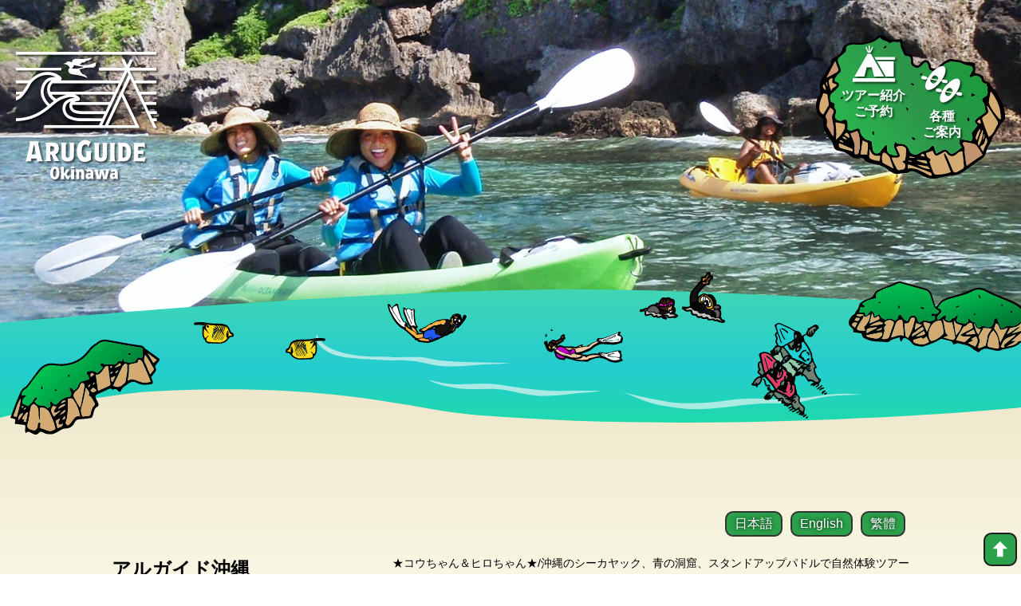

--- FILE ---
content_type: text/html; charset=UTF-8
request_url: https://www.aruguide.jp/22482.html
body_size: 8662
content:
        <!DOCTYPE html>
<html lang="ja">

    <head>
        <meta charset="UTF-8">

        <meta name="viewport" content="width=device-width">

        <title>              ★コウちゃん＆ヒロちゃん★/アルガイド沖縄            </title>

        <meta name="description" content="沖縄(恩納村)のシーカヤック、青の洞窟シュノーケリングツアー、スタンドアップパドルのツアーを行います。">
        <meta name='robots' content='max-image-preview:large' />
<style id='wp-img-auto-sizes-contain-inline-css' type='text/css'>
img:is([sizes=auto i],[sizes^="auto," i]){contain-intrinsic-size:3000px 1500px}
/*# sourceURL=wp-img-auto-sizes-contain-inline-css */
</style>
<style id='classic-theme-styles-inline-css' type='text/css'>
/*! This file is auto-generated */
.wp-block-button__link{color:#fff;background-color:#32373c;border-radius:9999px;box-shadow:none;text-decoration:none;padding:calc(.667em + 2px) calc(1.333em + 2px);font-size:1.125em}.wp-block-file__button{background:#32373c;color:#fff;text-decoration:none}
/*# sourceURL=/wp-includes/css/classic-themes.min.css */
</style>
<link rel='stylesheet' id='foobox-free-min-css' href='https://www.aruguide.jp/wp-content/plugins/foobox-image-lightbox/free/css/foobox.free.min.css' type='text/css' media='all' />
<link rel='stylesheet' id='wp-pagenavi-css' href='https://www.aruguide.jp/wp-content/plugins/wp-pagenavi/pagenavi-css.css' type='text/css' media='all' />
<script type="text/javascript" src="https://www.aruguide.jp/wp-includes/js/jquery/jquery.min.js" id="jquery-core-js"></script>
<script type="text/javascript" src="https://www.aruguide.jp/wp-includes/js/jquery/jquery-migrate.min.js" id="jquery-migrate-js"></script>
<script type="text/javascript" id="foobox-free-min-js-before">
/* <![CDATA[ */
/* Run FooBox FREE (v2.7.35) */
var FOOBOX = window.FOOBOX = {
	ready: true,
	disableOthers: false,
	o: {wordpress: { enabled: true }, countMessage:'image %index of %total', captions: { dataTitle: ["captionTitle","title"], dataDesc: ["captionDesc","description"] }, rel: '', excludes:'.fbx-link,.nofoobox,.nolightbox,a[href*="pinterest.com/pin/create/button/"]', affiliate : { enabled: false }},
	selectors: [
		".foogallery-container.foogallery-lightbox-foobox", ".foogallery-container.foogallery-lightbox-foobox-free", ".gallery", ".wp-block-gallery", ".wp-caption", ".wp-block-image", "a:has(img[class*=wp-image-])", ".foobox"
	],
	pre: function( $ ){
		// Custom JavaScript (Pre)
		
	},
	post: function( $ ){
		// Custom JavaScript (Post)
		
		// Custom Captions Code
		
	},
	custom: function( $ ){
		// Custom Extra JS
		
	}
};
//# sourceURL=foobox-free-min-js-before
/* ]]> */
</script>
<script type="text/javascript" src="https://www.aruguide.jp/wp-content/plugins/foobox-image-lightbox/free/js/foobox.free.min.js" id="foobox-free-min-js"></script>
<link rel="canonical" href="https://www.aruguide.jp/22482.html" />
<style type="text/css">.recentcomments a{display:inline !important;padding:0 !important;margin:0 !important;}</style>
        <link rel="apple-touch-icon" sizes="180x180" href="https://www.aruguide.jp/wp-content/themes/aruguide23/image/favicon/apple-touch-icon-180x180.png">
        <link rel="icon" type="image/x-icon" href="https://www.aruguide.jp/wp-content/themes/aruguide23/image/favicon/favicon.ico">
        
        <link rel="stylesheet" href="https://www.aruguide.jp/wp-content/themes/aruguide23/style.css" media="screen">
        
        <!-- remodal -->
        <link rel="stylesheet" href="https://www.aruguide.jp/wp-content/themes/aruguide23/css/remodal.css" media="screen">
        <link rel="stylesheet" href="https://www.aruguide.jp/wp-content/themes/aruguide23/css/remodal-default-theme.css"  media="screen">
        
                                
        <!-- colorbox -->
        <link rel="stylesheet" type="text/css" href="https://www.aruguide.jp/wp-content/themes/aruguide23/css/colorbox.min.css" media="screen">
        
                                
        <!-- Global site tag (gtag.js) - Google Analytics -->
        <script async src="https://www.googletagmanager.com/gtag/js?id=G-5CJPZ6HSZY"></script>
        <script>
            window.dataLayer = window.dataLayer || [];
            function gtag(){dataLayer.push(arguments);}
            gtag('js', new Date());
            
            gtag('config', 'G-5CJPZ6HSZY');
        </script>
    <style id='global-styles-inline-css' type='text/css'>
:root{--wp--preset--aspect-ratio--square: 1;--wp--preset--aspect-ratio--4-3: 4/3;--wp--preset--aspect-ratio--3-4: 3/4;--wp--preset--aspect-ratio--3-2: 3/2;--wp--preset--aspect-ratio--2-3: 2/3;--wp--preset--aspect-ratio--16-9: 16/9;--wp--preset--aspect-ratio--9-16: 9/16;--wp--preset--color--black: #000000;--wp--preset--color--cyan-bluish-gray: #abb8c3;--wp--preset--color--white: #ffffff;--wp--preset--color--pale-pink: #f78da7;--wp--preset--color--vivid-red: #cf2e2e;--wp--preset--color--luminous-vivid-orange: #ff6900;--wp--preset--color--luminous-vivid-amber: #fcb900;--wp--preset--color--light-green-cyan: #7bdcb5;--wp--preset--color--vivid-green-cyan: #00d084;--wp--preset--color--pale-cyan-blue: #8ed1fc;--wp--preset--color--vivid-cyan-blue: #0693e3;--wp--preset--color--vivid-purple: #9b51e0;--wp--preset--gradient--vivid-cyan-blue-to-vivid-purple: linear-gradient(135deg,rgb(6,147,227) 0%,rgb(155,81,224) 100%);--wp--preset--gradient--light-green-cyan-to-vivid-green-cyan: linear-gradient(135deg,rgb(122,220,180) 0%,rgb(0,208,130) 100%);--wp--preset--gradient--luminous-vivid-amber-to-luminous-vivid-orange: linear-gradient(135deg,rgb(252,185,0) 0%,rgb(255,105,0) 100%);--wp--preset--gradient--luminous-vivid-orange-to-vivid-red: linear-gradient(135deg,rgb(255,105,0) 0%,rgb(207,46,46) 100%);--wp--preset--gradient--very-light-gray-to-cyan-bluish-gray: linear-gradient(135deg,rgb(238,238,238) 0%,rgb(169,184,195) 100%);--wp--preset--gradient--cool-to-warm-spectrum: linear-gradient(135deg,rgb(74,234,220) 0%,rgb(151,120,209) 20%,rgb(207,42,186) 40%,rgb(238,44,130) 60%,rgb(251,105,98) 80%,rgb(254,248,76) 100%);--wp--preset--gradient--blush-light-purple: linear-gradient(135deg,rgb(255,206,236) 0%,rgb(152,150,240) 100%);--wp--preset--gradient--blush-bordeaux: linear-gradient(135deg,rgb(254,205,165) 0%,rgb(254,45,45) 50%,rgb(107,0,62) 100%);--wp--preset--gradient--luminous-dusk: linear-gradient(135deg,rgb(255,203,112) 0%,rgb(199,81,192) 50%,rgb(65,88,208) 100%);--wp--preset--gradient--pale-ocean: linear-gradient(135deg,rgb(255,245,203) 0%,rgb(182,227,212) 50%,rgb(51,167,181) 100%);--wp--preset--gradient--electric-grass: linear-gradient(135deg,rgb(202,248,128) 0%,rgb(113,206,126) 100%);--wp--preset--gradient--midnight: linear-gradient(135deg,rgb(2,3,129) 0%,rgb(40,116,252) 100%);--wp--preset--font-size--small: 13px;--wp--preset--font-size--medium: 20px;--wp--preset--font-size--large: 36px;--wp--preset--font-size--x-large: 42px;--wp--preset--spacing--20: 0.44rem;--wp--preset--spacing--30: 0.67rem;--wp--preset--spacing--40: 1rem;--wp--preset--spacing--50: 1.5rem;--wp--preset--spacing--60: 2.25rem;--wp--preset--spacing--70: 3.38rem;--wp--preset--spacing--80: 5.06rem;--wp--preset--shadow--natural: 6px 6px 9px rgba(0, 0, 0, 0.2);--wp--preset--shadow--deep: 12px 12px 50px rgba(0, 0, 0, 0.4);--wp--preset--shadow--sharp: 6px 6px 0px rgba(0, 0, 0, 0.2);--wp--preset--shadow--outlined: 6px 6px 0px -3px rgb(255, 255, 255), 6px 6px rgb(0, 0, 0);--wp--preset--shadow--crisp: 6px 6px 0px rgb(0, 0, 0);}:where(.is-layout-flex){gap: 0.5em;}:where(.is-layout-grid){gap: 0.5em;}body .is-layout-flex{display: flex;}.is-layout-flex{flex-wrap: wrap;align-items: center;}.is-layout-flex > :is(*, div){margin: 0;}body .is-layout-grid{display: grid;}.is-layout-grid > :is(*, div){margin: 0;}:where(.wp-block-columns.is-layout-flex){gap: 2em;}:where(.wp-block-columns.is-layout-grid){gap: 2em;}:where(.wp-block-post-template.is-layout-flex){gap: 1.25em;}:where(.wp-block-post-template.is-layout-grid){gap: 1.25em;}.has-black-color{color: var(--wp--preset--color--black) !important;}.has-cyan-bluish-gray-color{color: var(--wp--preset--color--cyan-bluish-gray) !important;}.has-white-color{color: var(--wp--preset--color--white) !important;}.has-pale-pink-color{color: var(--wp--preset--color--pale-pink) !important;}.has-vivid-red-color{color: var(--wp--preset--color--vivid-red) !important;}.has-luminous-vivid-orange-color{color: var(--wp--preset--color--luminous-vivid-orange) !important;}.has-luminous-vivid-amber-color{color: var(--wp--preset--color--luminous-vivid-amber) !important;}.has-light-green-cyan-color{color: var(--wp--preset--color--light-green-cyan) !important;}.has-vivid-green-cyan-color{color: var(--wp--preset--color--vivid-green-cyan) !important;}.has-pale-cyan-blue-color{color: var(--wp--preset--color--pale-cyan-blue) !important;}.has-vivid-cyan-blue-color{color: var(--wp--preset--color--vivid-cyan-blue) !important;}.has-vivid-purple-color{color: var(--wp--preset--color--vivid-purple) !important;}.has-black-background-color{background-color: var(--wp--preset--color--black) !important;}.has-cyan-bluish-gray-background-color{background-color: var(--wp--preset--color--cyan-bluish-gray) !important;}.has-white-background-color{background-color: var(--wp--preset--color--white) !important;}.has-pale-pink-background-color{background-color: var(--wp--preset--color--pale-pink) !important;}.has-vivid-red-background-color{background-color: var(--wp--preset--color--vivid-red) !important;}.has-luminous-vivid-orange-background-color{background-color: var(--wp--preset--color--luminous-vivid-orange) !important;}.has-luminous-vivid-amber-background-color{background-color: var(--wp--preset--color--luminous-vivid-amber) !important;}.has-light-green-cyan-background-color{background-color: var(--wp--preset--color--light-green-cyan) !important;}.has-vivid-green-cyan-background-color{background-color: var(--wp--preset--color--vivid-green-cyan) !important;}.has-pale-cyan-blue-background-color{background-color: var(--wp--preset--color--pale-cyan-blue) !important;}.has-vivid-cyan-blue-background-color{background-color: var(--wp--preset--color--vivid-cyan-blue) !important;}.has-vivid-purple-background-color{background-color: var(--wp--preset--color--vivid-purple) !important;}.has-black-border-color{border-color: var(--wp--preset--color--black) !important;}.has-cyan-bluish-gray-border-color{border-color: var(--wp--preset--color--cyan-bluish-gray) !important;}.has-white-border-color{border-color: var(--wp--preset--color--white) !important;}.has-pale-pink-border-color{border-color: var(--wp--preset--color--pale-pink) !important;}.has-vivid-red-border-color{border-color: var(--wp--preset--color--vivid-red) !important;}.has-luminous-vivid-orange-border-color{border-color: var(--wp--preset--color--luminous-vivid-orange) !important;}.has-luminous-vivid-amber-border-color{border-color: var(--wp--preset--color--luminous-vivid-amber) !important;}.has-light-green-cyan-border-color{border-color: var(--wp--preset--color--light-green-cyan) !important;}.has-vivid-green-cyan-border-color{border-color: var(--wp--preset--color--vivid-green-cyan) !important;}.has-pale-cyan-blue-border-color{border-color: var(--wp--preset--color--pale-cyan-blue) !important;}.has-vivid-cyan-blue-border-color{border-color: var(--wp--preset--color--vivid-cyan-blue) !important;}.has-vivid-purple-border-color{border-color: var(--wp--preset--color--vivid-purple) !important;}.has-vivid-cyan-blue-to-vivid-purple-gradient-background{background: var(--wp--preset--gradient--vivid-cyan-blue-to-vivid-purple) !important;}.has-light-green-cyan-to-vivid-green-cyan-gradient-background{background: var(--wp--preset--gradient--light-green-cyan-to-vivid-green-cyan) !important;}.has-luminous-vivid-amber-to-luminous-vivid-orange-gradient-background{background: var(--wp--preset--gradient--luminous-vivid-amber-to-luminous-vivid-orange) !important;}.has-luminous-vivid-orange-to-vivid-red-gradient-background{background: var(--wp--preset--gradient--luminous-vivid-orange-to-vivid-red) !important;}.has-very-light-gray-to-cyan-bluish-gray-gradient-background{background: var(--wp--preset--gradient--very-light-gray-to-cyan-bluish-gray) !important;}.has-cool-to-warm-spectrum-gradient-background{background: var(--wp--preset--gradient--cool-to-warm-spectrum) !important;}.has-blush-light-purple-gradient-background{background: var(--wp--preset--gradient--blush-light-purple) !important;}.has-blush-bordeaux-gradient-background{background: var(--wp--preset--gradient--blush-bordeaux) !important;}.has-luminous-dusk-gradient-background{background: var(--wp--preset--gradient--luminous-dusk) !important;}.has-pale-ocean-gradient-background{background: var(--wp--preset--gradient--pale-ocean) !important;}.has-electric-grass-gradient-background{background: var(--wp--preset--gradient--electric-grass) !important;}.has-midnight-gradient-background{background: var(--wp--preset--gradient--midnight) !important;}.has-small-font-size{font-size: var(--wp--preset--font-size--small) !important;}.has-medium-font-size{font-size: var(--wp--preset--font-size--medium) !important;}.has-large-font-size{font-size: var(--wp--preset--font-size--large) !important;}.has-x-large-font-size{font-size: var(--wp--preset--font-size--x-large) !important;}
/*# sourceURL=global-styles-inline-css */
</style>
</head>
    
    <body>
        <!-- ▼wrapper -->
        <div id="wrapper">
            
            <div id="upper_background_color" class="sub_color"></div>
            
            <!-- ▼upper_block -->
            <div id="upper_block">
                <div id="upper_block_inner_sub">
                    
                    
                    <div id="logo"><a href="https://www.aruguide.jp/" aria-label="Aruguid okinawa"><span class="icon-logo"></span></a></div>
                    
                    
                                                                <div id="sl" class="sub_theme sub_theme_18"></div>
                                                            
                                        
                    <div id="main_nav">
                        <ul>
                            <li class="nav_a"><a href="#modal1"><span class="icon-tipi"></span><small>ツアー紹介<br>ご予約</small></a></li>
                            <li class="nav_b"><a href="#modal2"><span class="icon-kayak"></span><small>各種<br>ご案内</small></a></li>
                        </ul>
                    </div>
                    

                                        
                    <div id="adventuremap_sub">
                        <div id="adventuremap_sub_leftrock"></div>
                        <div id="adventuremap_sub_rightrock"></div>
                        <div id="adventuremap_sub_kayak1"></div>
                        <div id="adventuremap_sub_diver1"></div>
                        <div id="adventuremap_sub_diver2"></div>
                        <div id="adventuremap_sub_diver3"></div>
                        <div id="adventuremap_sub_fish1"></div>
                        <div id="adventuremap_sub_fish2"></div>
                    </div>
                                        
                    <div id="disp_area_sub">
                        <div id="disp">
                            <h1>アルガイド沖縄</h1>
                            <h2>★コウちゃん＆ヒロちゃん★/沖縄のシーカヤック、青の洞窟、スタンドアップパドルで自然体験ツアー</h2>
                        </div>
                    </div>
                    
                                                            <div id="lang_nav" class="lang_nav_sub">
                                                                <li><a href="https://www.aruguide.jp/">日本語</a></li>
                        <li><a href="https://www.aruguide.jp/lang_en">English</a></li>
                        <li><a href="https://www.aruguide.jp/lang_tw">繁體</a></li>
                    </div>
                                        
                </div>
            </div><!-- ▲upper_block -->
            
            <!-- ▼middle_block -->
            <div id="middle_block">
                <div id="middle_block_inner">
                    
                    <div class="entry">
                                                                        <h1>★コウちゃん＆ヒロちゃん★</h1>

                        
                        <p style="text-align: center"><strong>ハイサイ～</strong></p>
<p style="text-align: center"><strong><span style="color: #ff6600"><strong>ヒロちゃん<strong>＆</strong></strong>コウちゃん</span>のシュノーケルツアーでございます！！</strong></p>
<p style="text-align: center"><img fetchpriority="high" decoding="async" class="alignnone size-full wp-image-22483" src="https://www.aruguide.jp/wp-content/uploads/2012/11/PB120150.jpg" alt="" width="448" height="336" /></p>
<p style="text-align: center"><strong> この日は残念ながら<span style="color: #0000ff">青の洞窟</span>は<span style="color: #ff0000">遊泳禁止</span>。。。</strong></p>
<p style="text-align: center"><strong>なので今回は</strong></p>
<p style="text-align: center"><span style="color: #00ccff"><strong>抜群の透明度・圧倒的な熱帯魚の数を誇る</strong></span></p>
<p style="text-align: center"><strong><span style="color: #ff99cc">秘密のビーチ</span>でツアー開催です(^.^)</strong></p>
<p>　<img decoding="async" class="alignnone  wp-image-22484" src="https://www.aruguide.jp/wp-content/uploads/2012/11/PB120156.jpg" alt="" width="269" height="202" />　<img decoding="async" class="alignnone  wp-image-22485" src="https://www.aruguide.jp/wp-content/uploads/2012/11/PB120168.jpg" alt="" width="269" height="202" /></p>
<p style="text-align: center"><strong>マスクをつけて水中を見ると</strong></p>
<p style="text-align: center"><strong>そこには<span style="color: #99ccff">熱帯魚がいっぱいのキレイな世界</span>が!!!!</strong></p>
<p>　<img loading="lazy" decoding="async" class="alignnone  wp-image-22486" src="https://www.aruguide.jp/wp-content/uploads/2012/11/PB120164.jpg" alt="" width="269" height="202" />　<img loading="lazy" decoding="async" class="alignnone  wp-image-22487" src="https://www.aruguide.jp/wp-content/uploads/2012/11/PB120166.jpg" alt="" width="269" height="202" /></p>
<p style="text-align: center"><strong>少し流れもあったんですが</strong></p>
<p style="text-align: center"><span style="color: #ff6600"><strong>ヒロちゃんもコウちゃんも泳ぎが達者で</strong></span></p>
<p style="text-align: center"><strong>全然、余裕でした！！</strong></p>
<p>　<img loading="lazy" decoding="async" class="alignnone  wp-image-22488" src="https://www.aruguide.jp/wp-content/uploads/2012/11/PB120173.jpg" alt="" width="269" height="202" />　<img loading="lazy" decoding="async" class="alignnone  wp-image-22489" src="https://www.aruguide.jp/wp-content/uploads/2012/11/PB120190.jpg" alt="" width="269" height="202" /></p>
<p style="text-align: center"><strong>手を伸ばすと近寄ってくる<span style="color: #ff99cc">熱帯魚</span>♪♪</strong></p>
<p style="text-align: center"><span style="color: #ff6600"><strong>ヒロちゃん・コウちゃん</strong></span></p>
<p style="text-align: center"><span style="color: #ff00ff"><strong>今回は楽しんでもらえましたか！？</strong></span></p>
<p style="text-align: center"><strong>また<span style="color: #ff0000">洞窟リベンジ</span>しましょー(^_-)</strong></p>
<p style="text-align: center"><strong>お待ちしてます～</strong></p>
<p style="text-align: center"><strong> </strong></p>
                        
                        <div id="comments" class="comments-area">
<h2 class="comments-title">0件のコメント</h2>
			<p>コメントはまだありません。</p>
	
		<div id="respond" class="comment-respond">
		<h3 id="reply-title" class="comment-reply-title">コメントを残す</h3><form action="https://www.aruguide.jp/wp-comments-post.php" method="post" id="commentform" class="comment-form"><p class="comment-notes"><span id="email-notes">メールアドレスが公開されることはありません。</span> <span class="required-field-message"><span class="required">※</span> が付いている欄は必須項目です</span></p><p class="comment-form-comment"><label for="comment">コメント欄</label><textarea id="comment" name="comment" cols="45" rows="8" aria-required="true"></textarea></p><p class="comment-comment-message">コメントは日本語で入力してください。(スパム対策)</p><p class="comment-form-author"><label for="author">ニックネーム(実名禁止)</label> <input id="author" name="author" type="text" value="" size="30" aria-required="true" /></p>
<p class="comment-form-email"><label for="email">メールアドレス</label> <input id="email" name="email" type="email" value="" size="30" aria-required="true" /></p>
<p class="comment-form-url"><label for="url">サイトURLだよ</label> <input id="url" name="url" type="url" value="" size="30" /></p>
<p><img id="xo-security-captcha" src="https://www.aruguide.jp/wp-content/plugins/xo-security/captcha/captcha.php?prefix=comment&#038;char_mode=jp&#038;font=mplus" alt="CAPTCHA" width="100" height="36" loading="lazy"></p><p class="comment-form-captcha"><label for="xo_security_captcha">CAPTCHA コード</label><input type="text" name="xo_security_captcha" id="xo_security_captcha" value="" size="10" aria-required="true" autocomplete="off" required="required" /></p>
<p class="comment-form-bot-check"><input id="comment-form-bot-check" name="comment-form-bot-check" type="checkbox" value="yes"><label for="comment-form-bot-check" class="comment-notes" style="display: inline;">私はロボットではありません。</label></p><script type="text/javascript">
				let isHuman = false;
				setTimeout(() => {
					window.addEventListener("mousemove", () => {
						isHuman = true;
					});
					window.addEventListener("keypress", () => {
						isHuman = true;
					});
				}, 3000);
				document.getElementById("commentform").addEventListener("submit", () => {
					if ( isHuman ) {
						document.getElementById("comment-form-bot-check").value = "OK";
					}
				});
			</script><p class="form-submit"><input name="submit" type="submit" id="submit" class="submit" value="コメントを送信" /> <input type='hidden' name='comment_post_ID' value='22482' id='comment_post_ID' />
<input type='hidden' name='comment_parent' id='comment_parent' value='0' />
</p><p style="display: none;"><input type="hidden" id="akismet_comment_nonce" name="akismet_comment_nonce" value="ef416026f0" /></p><p style="display: none !important;" class="akismet-fields-container" data-prefix="ak_"><label>&#916;<textarea name="ak_hp_textarea" cols="45" rows="8" maxlength="100"></textarea></label><input type="hidden" id="ak_js_1" name="ak_js" value="178"/><script>document.getElementById( "ak_js_1" ).setAttribute( "value", ( new Date() ).getTime() );</script></p></form>	</div><!-- #respond -->
	
</div><!-- #comments -->
                                            </div>
                    
                </div>
            </div><!-- ▲middle_block -->
            
            
            <!-- ▼under_block -->
            <div id="under_block">
                <div id="under_block_inner">
                    
                    <div id="footer_logo"><a href="https://www.aruguide.jp/" aria-label="アルガイド沖縄"><span class="icon-logo"></span></a></div>
                    
                    <div id="company_area">
                        <div class="company_name">アルガイド沖縄</div>

                        <div class="company_detail">沖縄の青の洞窟、シーカヤック(シット・オン・トップ・カヤック)、SUP(スタンドアップパドルボード)で行く自然体験ツアー、青い海をシュノーケリングなど楽しいガイドを行います。</div>
                        
                        <div class="company_name">運営：アルワゴンジャパン合同会社</div>
                        <div class="company_address">所在地: 〒904-0416 沖縄県国頭郡恩納村山田3088-1 マリブビーチ内 <a href="https://goo.gl/maps/cwRZyYGqNkNCxerVA" target="_blank" rel="noopener noreferrer" aria-label="gmap"><span class="icon-location"></span></a></div>
                        <div class="company_tel">電話(代表): 098-982-5605</div>
                        <div class="company_tel">モバイル直通: 090-5921-6324</div>
                        
                    </div>
                    
                    <nav id="under_nav">
                        <h1>ツアー紹介</h1>
                        <ul>
                            <li class="item">
                                <a href="https://www.aruguide.jp/tour_bluecave_1">
                                    <span class="nav_01"></span>
                                    <small>シーカヤックと青の洞窟シュノーケルの冒険</small>
                                </a>
                            </li>
                            <li class="item">
                                <a href="https://www.aruguide.jp/tour_bluecave_2">
                                    <span class="nav_02"></span>
                                    <small>青の洞窟シュノーケルの冒険</small>
                                </a>
                            </li>
                            <li class="item">
                                <a href="https://www.aruguide.jp/tour_seakayak_1">
                                    <span class="nav_03"></span>
                                    <small>シーカヤック断崖絶壁の冒険</small>
                                </a>
                            </li>
                            <li class="item">
                                <a href="https://www.aruguide.jp/tour_seakayak_2">
                                    <span class="nav_04"></span>
                                    <small>シーカヤックもっともっと冒険</small>
                                </a>
                            </li>
                            <li class="item">
                                <a href="https://www.aruguide.jp/tour_seakayak_3">
                                    <span class="nav_05"></span>
                                    <small>サンセットシーカヤックの冒険</small>
                                </a>
                            </li>
                            <li class="item">
                                <a href="https://www.aruguide.jp/tour_standuppaddle_1">
                                    <span class="nav_06"></span>
                                    <small>SUP(スタンドアップパドルボード)体験＆冒険</small>
                                </a>
                            </li>
                            <li class="item">
                                <a href="https://www.aruguide.jp/tour_standuppaddle_2">
                                    <span class="nav_07"></span>
                                    <small>サンセットSUP(スタンドアップパドルボード)体験&冒険</small>
                                </a>
                            </li>
                        </ul>
                        
                        <h1>各種ご案内</h1>
                        <ul>
                            <li class="item">
                                <a href="https://www.aruguide.jp/about_blue_cave">
                                    <span class="nav_08"></span>
                                    <small>青の洞窟とは?</small>
                                </a>
                            </li>
                            <li class="item">
                                <a href="https://www.aruguide.jp/about_seakayak">
                                    <span class="nav_09"></span>
                                    <small>当社で使用するカヤック</small>
                                </a>
                            </li>
                            <li class="item">
                                <a href="https://www.aruguide.jp/about_standuppaddle">
                                    <span class="nav_10"></span>
                                    <small>SUP(スタンドアップパドルボード)とは?</small>
                                </a>
                            </li>
                            <li class="item">
                                <a href="https://www.aruguide.jp/aruguide">
                                    <span class="nav_11"></span>
                                    <small>アルガイド沖縄とは?</small>
                                </a>
                            </li>
                            <li class="item">
                                <a href="https://www.aruguide.jp/staff">
                                    <span class="nav_12"></span>
                                    <small>スタッフ紹介</small>
                                </a>
                            </li>
                            <li class="item">
                                <a href="https://www.aruguide.jp/faq">
                                    <span class="nav_13"></span>
                                    <small>よくある質問</small>
                                </a>
                            </li>
                            <li class="item">
                                <a href="https://www.aruguide.jp/access">
                                    <span class="nav_14"></span>
                                    <small>アクセス</small>
                                </a>
                            </li>
                            <li class="item">
                                <a href="https://www.aruguide.jp/pickup_bluecave">
                                    <span class="nav_15"></span>
                                    <small>ギャラリー - 青の洞窟</small>
                                </a>
                            </li>
                            <li class="item">
                                <a href="https://www.aruguide.jp/pickup_seakayak">
                                    <span class="nav_16"></span>
                                    <small>ギャラリー - シーカヤック</small>
                                </a>
                            </li>
                            <li class="item">
                                <a href="https://www.aruguide.jp/pickup_standuppaddle">
                                    <span class="nav_17"></span>
                                    <small>ギャラリー - スタンドアップパドル</small>
                                </a>
                            </li>
                            <li class="item">
                                <a href="https://www.aruguide.jp/staffblog">
                                    <span class="nav_18"></span>
                                    <small>今日のアルガイド</small>
                                </a>
                            </li>
                            <li class="item">
                                <a href="https://www.aruguide.jp/news">
                                    <span class="nav_19"></span>
                                    <small>お知らせ</small>
                                </a>
                            </li>
                        </ul>
                    </nav>
                    
                    <div id="under_nav2">
                        <ul>
                            <li>
                                <a href="https://www.aruguide.jp/contact">お問い合わせ</a>
                            </li>
                            <li>
                                <a href="https://www.aruguide.jp/company">会社概要</a>
                            </li>
                            <li>
                                <a href="https://www.aruguide.jp/recruit">求人情報</a>
                            </li>
                            <li>
                                <a href="https://www.aruguide.jp/policy">個人情報の取り扱いについて</a>
                            </li>
                        </ul>
                    </div>
                    
                    <div id="copy_design">
                        <div id="copy">2011 - 2026 &copy; アルガイド沖縄(アルワゴンジャパン合同会社)</div>
                        <div id="design"><a href="https://www.ml-design.jp" target="_blank" rel="noopener"><picture><source srcset="https://www.aruguide.jp/wp-content/themes/aruguide23/image/base/ml_design.webp" width="100" height="20"><img src="https://www.aruguide.jp/wp-content/themes/aruguide23/image/base/ml_design.jpg" width="100" height="20" alt="ML Design"></picture></a></div>
                    </div>
                    
                </div>
            </div><!-- ▲under_block -->

            <div id="scroller"><a href="#top" aria-label="top"><span class="icon-arrow-up"></span></a></div>
        </div>
        
        <!-- ▼remodal1 -->
        <div class="remodal" data-remodal-id="modal1" role="dialog" aria-labelledby="modal1Title" aria-describedby="modal1Desc">
            <!-- button_claose -->
            <button data-remodal-action="close" class="remodal-close" aria-label="Close"></button>
            
            <!-- modal_body -->
            <div class="modal_body">
                
                <div class="modal-content modal_nav">
                    
                    <h1>各種ツアー・ご予約</h1>
                    <p>ご不明な点やご質問などございましたら、お気軽にお問い合わせ・ご相談ください。</p>
                    
                    <ul class="nav_1">
                        <li><a href="https://www.aruguide.jp/"><div class="icon-home"></div>トップページ</a></li>
                        <li><a href="https://www.aruguide.jp/contact"><div class="icon-inquiry"></div>お問い合わせ</a></li>
                    </ul>
                    
                    <ul class="nav_3">
                        <li class="item">
                            <a href="https://www.aruguide.jp/tour_bluecave_1">
                                <span class="nav_01"></span>
                                <small>シーカヤックと青の洞窟シュノーケルの冒険</small>
                            </a>
                        </li>
                        <li class="item">
                            <a href="https://www.aruguide.jp/tour_bluecave_2">
                                <span class="nav_02"></span>
                                <small>青の洞窟シュノーケルの冒険</small>
                            </a>
                        </li>
                        <li class="item">
                            <a href="https://www.aruguide.jp/tour_seakayak_1">
                                <span class="nav_03"></span>
                                <small>シーカヤック断崖絶壁の冒険</small>
                            </a>
                        </li>
                        <li class="item">
                            <a href="https://www.aruguide.jp/tour_seakayak_2">
                                <span class="nav_04"></span>
                                <small>シーカヤックもっともっと冒険</small>
                            </a>
                        </li>
                        <li class="item">
                            <a href="https://www.aruguide.jp/tour_seakayak_3">
                                <span class="nav_05"></span>
                                <small>サンセットシーカヤックの冒険</small>
                            </a>
                        </li>
                        <li class="item">
                            <a href="https://www.aruguide.jp/tour_standuppaddle_1">
                                <span class="nav_06"></span>
                                <small>SUP(スタンドアップパドルボード)体験＆冒険</small>
                            </a>
                        </li>
                        <li class="item">
                            <a href="https://www.aruguide.jp/tour_standuppaddle_2">
                                <span class="nav_07"></span>
                                <small>サンセットSUP(スタンドアップパドルボード)体験&冒険</small>
                            </a>
                        </li>
                    </ul>
                    
                </div>
                
            </div><!-- modal_body -->
            
            <!-- button_claose -->
            <button data-remodal-action="cancel" class="remodal-cancel"><div class="icon-cross"></div>閉じる</button>
        </div><!-- ▲remodal1 -->
        
        <!-- ▼remodal2 -->
        <div class="remodal" data-remodal-id="modal2" role="dialog" aria-labelledby="modal1Title" aria-describedby="modal1Desc">
            <!-- button_claose -->
            <button data-remodal-action="close" class="remodal-close" aria-label="Close"></button>
            
            <!-- modal_body -->
            <div class="modal_body">
                
                <div class="modal-content modal_nav">
                    
                    <h1>各種ご案内</h1>
                    <p class="red">ご不明な点やご質問などございましたら、お気軽にお問い合わせ・ご相談ください。</p>
                    
                    <ul class="nav_1">
                        <li><a href="https://www.aruguide.jp/"><div class="icon-home"></div>トップページ</a></li>
                        <li><a href="https://www.aruguide.jp/contact"><div class="icon-inquiry"></div>お問い合わせ</a></li>
                    </ul>
                    
                    <ul class="nav_3">
                        <li class="item">
                            <a href="https://www.aruguide.jp/about_blue_cave">
                                <span class="nav_08"></span>
                                <small>青の洞窟とは?</small>
                            </a>
                        </li>
                        <li class="item">
                            <a href="https://www.aruguide.jp/about_seakayak">
                                <span class="nav_09"></span>
                                <small>当社で使用するカヤック</small>
                            </a>
                        </li>
                        <li class="item">
                            <a href="https://www.aruguide.jp/about_standuppaddle">
                                <span class="nav_10"></span>
                                <small>SUP(スタンドアップパドルボード)とは?</small>
                            </a>
                        </li>
                        <li class="item">
                            <a href="https://www.aruguide.jp/aruguide">
                                <span class="nav_11"></span>
                                <small>アルガイド沖縄とは?</small>
                            </a>
                        </li>
                        <li class="item">
                            <a href="https://www.aruguide.jp/staff">
                                <span class="nav_12"></span>
                                <small>スタッフ紹介</small>
                            </a>
                        </li>
                        <li class="item">
                            <a href="https://www.aruguide.jp/faq">
                                <span class="nav_13"></span>
                                <small>よくある質問</small>
                            </a>
                        </li>
                        <li class="item">
                            <a href="https://www.aruguide.jp/access">
                                <span class="nav_14"></span>
                                <small>アクセス</small>
                            </a>
                        </li>
                        <li class="item">
                            <a href="https://www.aruguide.jp/pickup_bluecave">
                                <span class="nav_15"></span>
                                <small>ギャラリー – 青の洞窟</small>
                            </a>
                        </li>
                        <li class="item">
                            <a href="https://www.aruguide.jp/pickup_seakayak">
                                <span class="nav_16"></span>
                                <small>ギャラリー – シーカヤック</small>
                            </a>
                        </li>
                        <li class="item">
                            <a href="https://www.aruguide.jp/pickup_standuppaddle">
                                <span class="nav_17"></span>
                                <small>ギャラリー – スタンドアップパドル</small>
                            </a>
                        </li>
                        <li class="item">
                            <a href="https://www.aruguide.jp/staffblog">
                                <span class="nav_18"></span>
                                <small>今日のアルガイド</small>
                            </a>
                        </li>
                        <li class="item">
                            <a href="https://www.aruguide.jp/news">
                                <span class="nav_19"></span>
                                <small>お知らせ</small>
                            </a>
                        </li>
                    </ul>
                    
                </div>
                
            </div><!-- modal_body -->
            
            <!-- button_claose -->
            <button data-remodal-action="cancel" class="remodal-cancel"><div class="icon-cross"></div>閉じる</button>
        </div><!-- ▲remodal2 -->
        
        <!-- ▼remodal3 -->
        <div class="remodal" data-remodal-id="modal3" role="dialog" aria-labelledby="modal1Title" aria-describedby="modal1Desc">
            <!-- button_claose -->
            <button data-remodal-action="close" class="remodal-close" aria-label="Close"></button>
            
            <!-- modal_body -->
            <div class="modal_body">
                
                <div class="modal-content modal_nav">
                    
                    <h1>言語</h1>
                    <ul class="nav_2">
                        <li><a href="https://www.aruguide.jp"><div class="icon-lang"></div>日本語</a></li>
                        <li><a href="https://www.aruguide.jp/lang_en"><div class="icon-lang"></div>English</a></li>
                        <li><a href="https://www.aruguide.jp/lang_tw"><div class="icon-lang"></div>繁體</a></li>
                    </ul>
                    
                </div>
                
            </div><!-- modal_body -->
            
            <!-- button_claose -->
            <button data-remodal-action="cancel" class="remodal-cancel"><div class="icon-cross"></div>閉じる</button>
        </div><!-- ▲remodal3 -->

        <script type="speculationrules">
{"prefetch":[{"source":"document","where":{"and":[{"href_matches":"/*"},{"not":{"href_matches":["/wp-*.php","/wp-admin/*","/wp-content/uploads/*","/wp-content/*","/wp-content/plugins/*","/wp-content/themes/aruguide23/*","/*\\?(.+)"]}},{"not":{"selector_matches":"a[rel~=\"nofollow\"]"}},{"not":{"selector_matches":".no-prefetch, .no-prefetch a"}}]},"eagerness":"conservative"}]}
</script>
<script defer type="text/javascript" src="https://www.aruguide.jp/wp-content/plugins/akismet/_inc/akismet-frontend.js" id="akismet-frontend-js"></script>
        <script src="https://code.jquery.com/jquery-3.6.1.min.js" integrity="sha256-o88AwQnZB+VDvE9tvIXrMQaPlFFSUTR+nldQm1LuPXQ=" crossorigin="anonymous"></script>
        
        <!-- modernizr -->
        <script src="https://www.aruguide.jp/wp-content/themes/aruguide23/js/modernizr-custom.js"></script>

                                
        <script>
            $(window).scroll(function () {
                if($(window).scrollTop() > 20) {
                    $('#main_nav').addClass('fixed');
                } else {
                    $('#main_nav').removeClass('fixed');
                }
            });
        </script>
        
        <!-- remodal -->
        <script src="https://www.aruguide.jp/wp-content/themes/aruguide23/js/remodal.js"></script>
        
        <!-- matchHeight -->
        <script src="https://www.aruguide.jp/wp-content/themes/aruguide23/js/jquery.matchHeight.js"></script>
        <script>
            $(function() {
                $('.item').matchHeight();
            });
        </script>
        
        <!-- colorbox -->
        <script src="https://www.aruguide.jp/wp-content/themes/aruguide23/js/jquery.colorbox.min.js"></script>
        <script>
            $(function() {
                $(".gallery").colorbox({
                    maxWidth:"90%",
                    maxHeight:"90%",
                    opacity: 0.7
                });
            });
        </script>
        
    </body>
</html>
            

--- FILE ---
content_type: text/css
request_url: https://www.aruguide.jp/wp-content/themes/aruguide23/style.css
body_size: 16042
content:
/*
Theme Name: Aruguide v23 Theme
Theme URI: https://www.aruguide.jp
Description: Designed by ML Design
Version: 24.04
Author: ML Design
Author URI: https://www.ml-design.jp/
Tags:
*/

@font-face {
    font-family: 'icomoon';
    src:  url('fonts/icomoon.eot?7g2kig');
    src:  url('fonts/icomoon.eot?7g2kig#iefix') format('embedded-opentype'),
    url('fonts/icomoon.ttf?7g2kig') format('truetype'),
    url('fonts/icomoon.woff?7g2kig') format('woff'),
    url('fonts/icomoon.svg?7g2kig#icomoon') format('svg');
    font-weight: normal;
    font-style: normal;
    font-display: block;
}

[class^="icon-"], [class*=" icon-"] {
    /* use !important to prevent issues with browser extensions that change fonts */
    font-family: 'icomoon' !important;
    font-style: normal;
    font-weight: normal;
    font-variant: normal;
    text-transform: none;
    line-height: 1;

    /* Better Font Rendering =========== */
    -webkit-font-smoothing: antialiased;
    -moz-osx-font-smoothing: grayscale;
}

.icon-inquiry:before {
    content: "\e908";
}
.icon-home:before {
    content: "\e90c";
}
.icon-logo:before {
    content: "\e900";
}
.icon-kayak:before {
    content: "\e901";
}
.icon-tipi:before {
    content: "\e902";
}
.icon-one:before {
    content: "\e903";
}
.icon-two:before {
    content: "\e904";
}
.icon-three:before {
    content: "\e905";
}
.icon-link:before {
    content: "\e906";
}
.icon-movie:before {
    content: "\e907";
}
.icon-tripadvisor:before {
    content: "\e90e";
}
.icon-youtube:before {
    content: "\e909";
}
.icon-instagram:before {
    content: "\e90a";
}
.icon-facebook:before {
    content: "\e90b";
}
.icon-location:before {
    content: "\e947";
}
.icon-cross:before {
    content: "\ea0f";
}
.icon-checkmark:before {
    content: "\ea10";
}
.icon-arrow-up:before {
    content: "\ea32";
}
.icon-arrow-right:before {
    content: "\ea34";
}
.icon-arrow-down:before {
    content: "\ea36";
}
.icon-arrow-left:before {
    content: "\ea38";
}
.icon-lang:before {
    content: "\e90d";
}


* {
    margin: 0px;
    padding: 0px;
}
html {
    font-size: 62.5%; /*10px*/
}
body {
    font-family: YakuHanJPs, MyYuGothicM, "遊ゴシック Medium", "Yu Gothic Medium", 遊ゴシック体, YuGothic, "ヒラギノ角ゴ Pro W3", "Hiragino Kaku Gothic Pro", メイリオ, Meiryo, "ＭＳ Ｐゴシック", "MS PGothic", sans-serif;
    margin: 0;
    padding: 0;
    -webkit-text-size-adjust: 100%;
    line-height: 1.5;
}
a:hover {
    color: #FF6600;
}
a {
    transition: 0.3s;
}


/* reset */
img {
    border-top-width: 0px;
    border-right-width: 0px;
    border-bottom-width: 0px;
    border-left-width: 0px;
    border-top-style: none;
    border-right-style: none;
    border-bottom-style: none;
    border-left-style: none;
}
a:hover img {
    filter: alpha(opacity=80);
    opacity: 0.8;
    -moz-opacity: 0.8;
    /* transform */
    -webkit-transform: translate(1px,1px);
    -moz-transform: translate(1px,1px);
    -ms-transform: translate(1px,1px);
    -o-transform: translate(1px,1px);
    transform: translate(1px,1px);
}
h1, h2, h3, h4, h5, h6 {
    margin: 0px;
    padding: 0px;
}
p, pre, em {
    margin: 0px;
    padding: 0px;
}
ul, dl, ol, li, dt, dd {
    margin: 0px;
    padding: 0px;
    list-style-type: none;
}


/* text */
.alignright {
    float: right;
}
.alignleft {
    float: left;
}
img.alignleft {
    margin-right: 8px;
    margin-bottom: 8px;
}
img.alignright {
    margin-left: 8px;
    margin-bottom: 8px;
}
.aligncenter {
    text-align: center;
}
.float_right {
    float: right;
    margin-left: 10px;
}
.float_left {
    float: left;
    margin-right: 10px;
}
.clear {
    margin: 0px;
    padding: 0px;
    clear: both;
}
.post-edit-link {
    font-size: 13px;
    font-weight: bold;
    color: #FF0000;
    display: block;
    clear: both;
    text-decoration: none;
    border: 1px dashed #CCCCCC;
    text-align: center;
    padding-top: 5px;
    padding-bottom: 5px;
    background-color: #F0F0F0;
}


/* html5 */
section, hgroup, nav, header, footer, section, article, aside {
    margin: 0px;
    padding: 0px;
    display: block;
}


/* color */
.red{
    color: #a71d1d;
}
.orange {
    color: #983c1c;
}
.blue{
    color: #1c3298;
}
.green {
    color: #127228;
}
.purple {
    color: #582396;
}


/* comment */
.comment {
    margin-left: 35px;
    margin-top: 5px;
    margin-bottom: 9px;
}
.commentlist {
    padding-left: 0px;
}
.commentlist li {
    padding-left: 5px;
}
cite.fn {
    font-style: normal;
    font-weight: bold;
    font-size: 2rem;
    color: #fff;
    display: block;
    float: left;
    margin-left: 10px;
    padding-top: 2px;
}
.says {
    color: #fff;
    font-size: 1.5rem;
    float: left;
    margin-left: 3px;
    display: block;
    padding-top: 3px;
}
.vcard {
    background-color: #0082cc;
    padding-top: 10px;
    padding-bottom: 10px;
    padding-left: 18px;
    padding-right: 18px;
    border-radius: 8px;
    overflow: hidden;
}
.vcard img {
    border-radius: 50%;
    float: left;
}
h3#comments {
    color: #333;
    padding-top: 35px;
    font-size: 2.4rem;
    text-align: center;
}
.comment-meta {
    font-size: 1.5rem;
}
.comment-meta a {
    color: #FFFFFF;
    text-decoration: none;
}
.comment-body p {
    font-size: 15px;
    line-height: 26px;
    padding-left: 20px;
    padding-right: 15px;
    padding-top: 8px;
    padding-bottom: 8px;
    border-bottom-width: 1px;
    border-bottom-style: solid;
    border-bottom-color: #CCCCCC;
}
.comment-reply-link {
    font-size: 14px;
    font-weight: bold;
}
#comment {
    width: 450px;
}
#commentform p {
    font-size: 14px;
    padding-top: 5px;
}
#respond h3 {
    color: #333;
    font-size: 2.4rem;
}
#respond input {
    font-size: 1.8rem;
    padding-top: 5px;
    padding-bottom: 5px;
    padding-left: 8px;
    padding-right: 8px;
    border-radius: 8px;
    border-width: 1px;
    border-color: #727272;
}
#respond textarea {
    font-size: 1.8rem;
    border-radius: 8px;
    border-width: 1px;
    border-color: #727272;
}
#commentform #submit {
    font-weight: bold;
    color: #fff;
    width: auto;
    margin-top: 5px;
    margin-left: 10px;
    background-color: #2ba14b;
    border: solid 2px #000;
}


/* searchform */
.searchform_area {
    width: auto;
    font-size: 12px;
    padding-top: 13px;
    padding-bottom: 5px;
    color: #333333;
    padding-left: 20px;
}
#searchform {
    margin: 0px;
    padding: 0px;
}
#searchsubmit {
    font-size: 12px;
}
#s {
    font-size: 13px;
}


/* form */
.column_a {
    float: none;
    width : 100%;
    font-size: 1.5rem;
    border-top-style: solid;
    border-top-width: 1px;
    border-top-color: #CCCCCC;
    padding-top: 15px;
    padding-bottom: 0px;
}
.column_b {
    float: none;
    width : calc(100% / 1);
    font-size: 1.5rem;
    padding-top: 15px;
    padding-bottom: 0px;
    border-top-style: none;
    border-top-width: 1px;
    border-top-color: #CCCCCC;
}
.required {
    color: #fff;
    font-size: 1.5rem;
    background-color: #3168a8;
    padding-left: 3px;
    padding-right: 3px;
    border-radius: 5px;
}
.dialog_form_small {
    color: #fff!important;
}
@media only screen and (min-width: 680px) and (max-width: 999px) { /* 680-999 */
    .column_a {
        float: left;
        width : calc(30% / 1 - 10px);
        font-size: 1.7rem;
    }
    .column_b {
        float: right;
        width : calc(70% / 1);
        font-size: 1.7rem;
        border-top-style: solid;
    }
}
@media only screen and (min-width: 1000px) and (max-width: 1400px) { /* 1000-1400 */
    .column_a {
        float: left;
        width : calc(30% / 1 - 10px);
        font-size: 1.8rem;
    }
    .column_b {
        float: right;
        width : calc(70% / 1);
        font-size: 1.8rem;
        border-top-style: solid;
    }
}
@media only screen and (min-width: 1400px) { /* 1400over */
    .column_a {
        float: left;
        width : calc(30% / 1 - 10px);
        font-size: 1.9rem;
    }
    .column_b {
        float: right;
        width : calc(70% / 1);
        font-size: 1.9rem;
        border-top-style: solid;
    }
}


/* mw_wp_form */
.mw_wp_form {
    padding-right: 15px;
    padding-left: 15px;
    text-align: left;
    width: 90%;
    overflow: hidden;
}
.mw_wp_form .error {
    font-size: 110%;
    color: #FFF;
    display: block;
    padding-left: 5px;
    padding-top: 5px;
    padding-bottom: 5px;
    margin-bottom: 5px;
    overflow: hidden;
    width: 100%;
    font-weight: bold;
    background-color: #ff6060;
    border-radius: 10px;
}
.required_text {
    color: #FF0000;
}
.column_b textarea {
    width: 98%;
    font-size: 1.7rem;
    border-radius: 10px;
    border-style: solid;
    border-color: #a3a3a3;
    margin-top: 5px;
    margin-bottom: 5px;
    margin-left: 5px;
    padding-top: 5px;
    padding-bottom: 5px;
    padding-left: 5px;
}
.column_b span.green {
    clear: both;
    display: block;
}
.column_a input,
.column_b input,
.column_b select {
    font-size: 1.7rem;
    border-radius: 5px;
    border-style: solid;
    border-color: #a3a3a3;
    border-width: 1px;
    margin-top: 5px;
    margin-bottom: 5px;
    margin-left: 5px;
    padding-top: 5px;
    padding-bottom: 5px;
    padding-left: 5px;
}
.column_c {
    padding-top: 15px;
    padding-bottom: 10px;
    text-align: center;
    clear: both;
}
.column_b small {
    font-size: 12px;
    color: #999999;
}
.contact_submit_button {
    text-align: center;
    padding-top: 15px;
    padding-bottom: 5px;
}
.column_c input,
.contact_submit_button input {
    font-size: 1.8rem;
    padding-top: 5px;
    padding-bottom: 5px;
    padding-right: 10px;
    padding-left: 10px;

    border-radius: 5px;
    border-style: solid;
    border-color: #332828;
    border-width: 3px;
    filter: drop-shadow(0px 0px 2px rgba(0,0,0,0.4));
}
.required_text {
    color: #FF0000;
    font-size: 90%;
}
.form_example {
    font-size: 90%;
    color: #999999;
}
.mwform-checkbox-field {
    background-color: #CCCCCC!important;
    margin-bottom: 8px;
    display: block;
    float: left;
    padding-top: 3px;
    padding-right: 4px;
    padding-bottom: 3px;
    padding-left: 2px;
    margin-right: 10px;
    -webkit-border-radius: 5px;
    -moz-border-radius: 5px;
    border-radius: 5px;
}
.mwform-tel-field input {
    width: 25%!important;
}
@media only screen and (min-width: 700px) and (max-width: 789px) { /* 700-789 */
    .mwform-tel-field input {
        width: 100px!important;
    }
}
@media only screen and (min-width: 790px) and (max-width: 999px) { /* 790-999 */
    .mwform-tel-field input {
        width: 100px!important;
    }
}
@media only screen and (min-width: 1000px) and (max-width: 1400px) { /* 1000-1400 */
    .mwform-tel-field input {
        width: 100px!important;
    }
}
@media only screen and (min-width: 1400px) { /* 1400over */
    .mwform-tel-field input {
        width: 100px!important;
    }
}


/* wp-pagenavi */
.wp-pagenavi {
    clear: both;
    margin-top: 25px;
    margin-bottom: 25px;
    overflow: hidden;
    margin-right: 10px;
    margin-left: 10px;
}
.wp-pagenavi span.current {
    background-color: #2ba14b;
}
.wp-pagenavi span,
.wp-pagenavi a {
    font-size: 1.8rem!important;
    display: block;
    float: left;
    padding-right: 8px!important;
    padding-left: 8px!important;
    border-radius: 8px;
}
.wp-pagenavi span {
    color: #FFFFFF;
    background-color: #c2936e;
    border: solid 2px #c2936e;
}
.wp-pagenavi a {
    color: #FFFFFF;
    background-color: #d3ab72;
    border: solid 2px #000;
}
.wp-pagenavi a:hover {
    background-color: #2ba14b;
}

/* block */
#wrapper {
    width: 100%;
    height: 100%;
    overflow-y: hidden;
}
#upper_block {
    margin: 0px;
    width: 100%;
    padding-top: 0px;
    padding-right: 0px;
    padding-bottom: 0px;
    padding-left: 0px;
    position: relative;
    overflow-x: hidden;
}
#middle_block {
    width: 100%;
    padding: 0px;
    margin: 0px;
}
#middle_block_inner {
    text-align: left;
    width: 100%;
    margin-right: auto;
    margin-left: auto;
    padding-top: 40px;
    padding-right: 0px;
    padding-bottom: 0px;
    padding-left: 0px;
    overflow: hidden;
}
#under_block {
    margin: 0px;
    padding: 0px;
    width: 100%;
    position: relative;
}
#under_block_inner {
    text-align: left;
    width: 100%;
    margin-top: 0px;
    margin-right: auto;
    margin-bottom: 0px;
    margin-left: auto;
    padding-top: 0px;
    padding-right: 0px;
    padding-bottom: 0px;
    padding-left: 0px;
}
@media only screen and (min-width: 680px) and (max-width: 999px) { /* 680-999 */
    #middle_block_inner {
        width: 100%;
    }
}
@media only screen and (min-width: 1000px) and (max-width: 1400px) { /* 1000-1400 */
    #middle_block_inner {
        width: 1000px;
    }
}
@media only screen and (min-width: 1400px) { /* 1400over */
    #middle_block_inner {
        width: 1400px;
    }
}


/* entry */
.entry {
    margin: 0px;
    clear: both;
    padding-top: 15px;
    padding-right: 10px;
    padding-bottom: 15px;
    padding-left: 10px;
    overflow: hidden;
    position: relative;
}
.entry p,
.faq p {
    font-size: 1.5rem;
    line-height: 2.8rem;
    padding-bottom: 15px;
    padding-right: 5px;
    padding-left: 5px;
    transition: 0.6s;
    clear: both;
}
.entry h1,
#top_news h1,
#news_blog_area h1 {
    font-size: 2.1rem;
    padding-top: 3px;
    padding-bottom: 8px;
    clear: both;
    color: #000000;
    text-align: center;
    margin-bottom: 15px;
    transition: 0.6s;
}
.entry h2,
.faq h2,
#vehicle_detail h2 {
    font-size: 2rem;
    padding-top: 8px;
    padding-bottom: 8px;
    clear: both;
    color: #000000;
    transition: 0.6s;
    text-align: center;
    border-top-style: solid;
    border-top-width: 1px;
    border-top-color: #ccc;
}
.entry h3 {
    font-size: 1.8rem;
    padding-top: 6px;
    padding-bottom: 15px;
    clear: both;
    color: #343a0a;
}
.entry h4 {
    font-size: 1.7rem;
    padding-top: 5px;
    padding-bottom: 15px;
    clear: both;
}
.entry h5 {
    font-size: 1.5rem;
    padding-top: 5px;
    padding-bottom: 15px;
    clear: both;
}
.entry ul {
    padding-top: 5px;
    padding-bottom: 15px;
    padding-left: 10px;
}
.entry li {
    font-size: 1.8rem;
    line-height: 3rem;
    padding-bottom: 3px;
    border-bottom-width: 1px;
    border-bottom-style: dotted;
    border-bottom-color: #006668;
}
.entry ul li ul {
    padding-left: 20px;
}
.entry dl {
    padding-top: 5px;
    padding-bottom: 15px;
    padding-left: 14px;
    padding-right: 15px;
}
.entry dt {
    font-size: 2rem;
    font-weight: bold;
    line-height: 3rem;
    margin-bottom: 3px;
    margin-top: 5px;
    padding-left: 5px;
}
.entry dd {
    font-size: 1.8rem;
    padding-bottom: 3px;
    border-bottom-width: 1px;
    border-bottom-style: dotted;
    border-bottom-color: #006668;
    padding-top: 2px;
    background-size: 8px;
}
.entry em {
    font-size: 120%;
    font-style: normal;
    font-weight: bolder;
    color: #3399CC;
}
.entry table {
    width: 100%;
    border-top-width: 1px;
    border-left-width: 1px;
    border-top-style: solid;
    border-left-style: solid;
    border-top-color: #CCCCCC;
    border-left-color: #CCCCCC;
}
.entry td,
.entry th {
    padding: 3px;
    border-bottom-width: 1px;
    border-bottom-style: solid;
    border-bottom-color: #CCCCCC;
    border-right-width: 1px;
    border-right-style: solid;
    border-right-color: #CCCCCC;
    font-size: 1.5rem;
}
.entry time {
    font-size: 1.6rem;
    color: #666666;
    display: block;
    padding-top: 15px;
    padding-bottom: 15px;
    padding-left: 10px;
}
@media only screen and (min-width: 680px) and (max-width: 999px) { /* 680-999 */
    .entry p,
    .faq p {
        font-size: 1.8rem;
        line-height: 3rem;
        padding-bottom: 15px;
        padding-right: 5px;
        padding-left: 5px;
    }
    .entry h1,
    #top_news h1,
    #news_blog_area h1 {
        font-size: 3.1rem;
        padding-top: 6px;
        padding-bottom: 8px;
        margin-bottom: 15px;
    }
    .entry h2,
    .faq h2,
    #vehicle_detail h2 {
        font-size: 2.4rem;
        padding-top: 10px;
        padding-bottom: 8px;
        text-align: left;
    }
    .entry h3 {
        font-size: 2rem;
        padding-top: 6px;
        padding-bottom: 15px;
    }
    .entry h4 {
        font-size: 1.7rem;
        padding-top: 5px;
        padding-bottom: 15px;
    }
    .entry h5 {
        font-size: 1.5rem;
        padding-top: 5px;
        padding-bottom: 15px;
    }
    .entry ul {
        padding-top: 5px;
        padding-bottom: 15px;
        padding-left: 34px;
    }
    .entry li {
        font-size: 1.7rem;
        line-height: 3rem;
        margin-bottom: 3px;
    }
    .entry ul li ul {
        padding-left: 20px;
    }
    .entry dl {
        padding-top: 5px;
        padding-bottom: 15px;
        padding-left: 34px;
        padding-right: 45px;
    }
    .entry dt {
        font-size: 1.7rem;
        line-height: 3rem;
        margin-bottom: 3px;
        margin-top: 5px;
        padding-left: 5px;
    }
    .entry dd {
        font-size: 1.7rem;
        padding-left: 35px;
        padding-bottom: 3px;
        padding-top: 2px;
    }
    .entry td,
    .entry th {
        font-size: 1.6rem;
    }
}
@media only screen and (min-width: 1000px) and (max-width: 1400px) { /* 1000-1400 */
    .entry p,
    .faq p {
        font-size: 2rem;
        line-height: 3.4rem;
        padding-bottom: 15px;
        padding-right: 5px;
        padding-left: 5px;
    }
    .entry h1,
    #top_news h1,
    #news_blog_area h1 {
        font-size: 3.5rem;
        padding-top: 6px;
        padding-bottom: 8px;
        margin-bottom: 15px;
    }
    .entry h2,
    .faq h2,
    #vehicle_detail h2 {
        font-size: 2.5rem;
        padding-top: 10px;
        padding-bottom: 8px;
        text-align: left;
    }
    .entry h3 {
        font-size: 2rem;
        padding-top: 6px;
        padding-bottom: 15px;
    }
    .entry h4 {
        font-size: 1.7rem;
        padding-top: 5px;
        padding-bottom: 15px;
    }
    .entry h5 {
        font-size: 1.5rem;
        padding-top: 5px;
        padding-bottom: 15px;
    }
    .entry ul {
        padding-top: 5px;
        padding-bottom: 15px;
        padding-left: 34px;
    }
    .entry li {
        font-size: 2rem;
        line-height: 3rem;
        margin-bottom: 3px;
    }
    .entry ul li ul {
        padding-left: 20px;
    }
    .entry dl {
        padding-top: 5px;
        padding-bottom: 15px;
        padding-left: 34px;
        padding-right: 45px;
    }
    .entry dt {
        font-size: 2rem;
        line-height: 3rem;
        margin-bottom: 3px;
        margin-top: 5px;
        padding-left: 5px;
    }
    .entry dd {
        font-size: 1.8rem;
        padding-left: 35px;
        padding-bottom: 3px;
        padding-top: 2px;
    }
    .entry td,
    .entry th {
        font-size: 1.7rem;
    }
}
@media only screen and (min-width: 1400px) { /* 1400over */
    .entry p,
    .faq p {
        font-size: 2.1rem;
        line-height: 3.4rem;
        padding-bottom: 15px;
        padding-right: 5px;
        padding-left: 5px;
    }
    .entry h1,
    #top_news h1,
    #news_blog_area h1 {
        font-size: 4rem;
        padding-top: 6px;
        padding-bottom: 8px;
        margin-bottom: 15px;
    }
    .entry h2,
    .faq h2,
    #vehicle_detail h2 {
        font-size: 3rem;
        padding-top: 12px;
        padding-bottom: 8px;
        text-align: left;
    }
    .entry h3 {
        font-size: 2rem;
        padding-top: 6px;
        padding-bottom: 15px;
    }
    .entry h4 {
        font-size: 1.7rem;
        padding-top: 5px;
        padding-bottom: 15px;
    }
    .entry h5 {
        font-size: 1.5rem;
        padding-top: 5px;
        padding-bottom: 15px;
    }
    .entry ul {
        padding-top: 5px;
        padding-bottom: 15px;
        padding-left: 34px;
    }
    .entry li {
        font-size: 2rem;
        line-height: 3rem;
        margin-bottom: 3px;
    }
    .entry ul li ul {
        padding-left: 20px;
    }
    .entry dl {
        padding-top: 5px;
        padding-bottom: 15px;
        padding-left: 34px;
        padding-right: 45px;
    }
    .entry dt {
        font-size: 2rem;
        line-height: 3rem;
        margin-bottom: 3px;
        margin-top: 5px;
        padding-left: 5px;
    }
    .entry dd {
        font-size: 1.8rem;
        padding-left: 35px;
        padding-bottom: 3px;
        padding-top: 2px;
    }
    .entry td,
    .entry th {
        font-size: 1.8rem;
    }
}


/* history_back */
.history_back {
    clear: both;
    margin-top: 5px;
    margin-bottom: 5px;
}
.history_back a {
    font-size: 1.8rem;
    display: block;
    margin-left: auto;
    margin-right: auto;
    display: block;
    width: 200px;
    padding-top: 3px;
    padding-bottom: 3px;
    text-align: center;
    background-color: #ccc;
    color: #FFFFFF;
    text-decoration: none;
}
.history_back a:hover {
    color: #f60;
}


/* scroller */
#scroller {
    position: fixed;
    z-index: 999;
    right: 5px;
    bottom: 10px;
}
#scroller a {
    font-size: 2.0rem;
    color: #FFFFFF;
    display: block;
    background-color: #2ba14b;
    width: 38px;
    height: 38px;
    text-align: center;
    text-decoration: none;
    border-radius: 10px;
    border: solid 2px #1c1c1c;
}
#scroller a:hover {
    color: #FF6600;
}
#scroller span {
    padding-top: 8px;
    display: block;
}


/* disp */
#disp_area_top {
    width: 100%;
    position: absolute;
    bottom: 152px;
    z-index: 1;
    text-align: center;
    transition: 0.3s;
}
#disp_area_sub {
    width: 100%;
    position: absolute;
    bottom: 0px;
    z-index: 1;
    text-align: center;
    transition: 0.3s;
}
#disp {
    width: calc(100% - 20px);
    margin-left: 10px;
    margin-right: 10px;
}
#disp h1 {
    font-size: 2.0rem;
    text-align: center;
    color: #000;
    float: none;
    width: 100%;
}
#disp h2 {
    font-size: 1.2rem;
    font-weight: normal;
    text-align: left;
    color: #000;
    float: none;
    width: 100%;
}
@media only screen and (min-width: 431px) and (max-width: 699px) { /* 431-699 */
    #disp_area_top {
        bottom: 152px;
    }
    #disp {
        width: calc(100% - 20px);
        margin-left: 10px;
        margin-right: 10px;
    }
    #disp h1 {
        font-size: 2.3rem;
        text-align: center;
        float: none;
        width: 100%;
    }
    #disp h2 {
        font-size: 1.3rem;
        text-align: center;
        width: calc(100% - 310px);
        float: none;
        width: 100%;
    }
}
@media only screen and (min-width: 700px) and (max-width: 789px) { /* 700-789 */
    #disp_area_top {
        bottom: 0px;
    }
    #disp {
        width: calc(100% - 20px);
        margin-left: 10px;
        margin-right: 10px;
    }
    #disp h1 {
        font-size: 2.3rem;
        text-align: left;
        float: left;
        width: 300px;
    }
    #disp h2 {
        font-size: 1.3rem;
        text-align: left;
        float: right;
        width: calc(100% - 310px);
    }
}
@media only screen and (min-width: 790px) and (max-width: 999px) { /* 790-999 */
    #disp_area_top {
        bottom: 0px;
    }
    #disp {
        width: calc(100% - 20px);
        margin-left: 10px;
        margin-right: 10px;
    }
    #disp h1 {
        font-size: 2.4rem;
        text-align: left;
        float: left;
        width: 300px;
    }
    #disp h2 {
        font-size: 1.4rem;
        text-align: right;
        float: right;
        width: calc(100% - 310px);
    }
}
@media only screen and (min-width: 1000px) and (max-width: 1400px) { /* 1000-1400 */
    #disp_area_top {
        bottom: 0px;
    }
    #disp {
        width: 1000px;
        margin-left: auto;
        margin-right: auto;
    }
    #disp h1 {
        font-size: 2.4rem;
        text-align: left;
        float: left;
        width: 300px;
    }
    #disp h2 {
        font-size: 1.4rem;
        text-align: right;
        float: right;
        width: calc(100% - 310px);
        
    }
}
@media only screen and (min-width: 1400px) { /* 1400over */
    #disp_area_top {
        bottom: 0px;
    }
    #disp_area_sub {
        width: 100%;
        position: absolute;
        bottom: 0px;
        z-index: 1;
        text-align: center;
        transition: 0.3s;
    }
    #disp {
        width: 1400px;
        margin-left: auto;
        margin-right: auto;
    }
    #disp h1 {
        font-size: 2.4rem;
        text-align: left;
        float: left;
        width: 300px;
    }
    #disp h2 {
        font-size: 1.4rem;
        text-align: right;
        float: right;
        width: calc(100% - 310px);
        
    }
}


/* sns */
#sns {
    float: none;
    width: calc(100% - 70px);
    margin-top: 10px;
    margin-left: 35px;
    margin-right: 35px;
    overflow: hidden;
}
#sns ul {
    overflow: hidden;
    width: 100%;
    float: none;
    margin-left: auto;
    margin-right: auto;
}
#sns ul li {
    float: left;
    width: calc(100% / 4 - 10px);
    margin-left: 5px;
    margin-right: 5px;
    margin-bottom: 5px;
}
#sns li a {
    font-size: 3rem;
    line-height: 1.1;
    display: block;
    text-align: center;
    text-decoration: none;
}
#sns li a:hover {
    color: #f60;
}
#sns em {
    display: block;
}
#sns small {
    display: block;
    font-size: 47%;
}
.facebook {
    color: #3a5bb5;
}
.youtube {
    color: #DF2E2A;
}
.instagram {
    color: #B42B91;
}
.tripadvisor {
    color: #333;
}
@media only screen and (min-width: 700px) and (max-width: 789px) { /* 700-789 */
    #sns {
        float: right;
        width: 320px;
        margin-left: auto;
        margin-right: auto;
    }
    #sns li a {
        font-size: 3.1rem;
    }
}
@media only screen and (min-width: 790px) and (max-width: 999px) { /* 790-999 */
    #sns {
        float: right;
        width: 330px;
        margin-left: auto;
        margin-right: auto;
    }
    #sns li a {
        font-size: 3.1rem;
    }
}
@media only screen and (min-width: 1000px) and (max-width: 1400px) { /* 1000-1400 */
    #sns {
        float: right;
        width: 340px;
        margin-left: auto;
        margin-right: auto;
    }
    #sns li a {
        font-size: 3.1rem;
    }
}
@media only screen and (min-width: 1400px) { /* 1400over */
    #sns {
        float: right;
        width: 355px;
        margin-left: auto;
        margin-right: auto;
    }
    #sns li a {
        font-size: 3.4rem;
    }
}


/* company_area */
#company_area {
    padding-bottom: 20px;
    text-align: center;
}
.company_name {
    font-size: 1.5rem;
    padding-bottom: 20px;
    font-weight: bold;
}
.company_subname {
    font-size: 1.5rem;
    padding-bottom: 5px;
}
.company_address {
    font-size: 1.5rem;
    padding-bottom: 5px;
}
.company_tel {
    font-size: 1.5rem;
    padding-bottom: 5px;
}
.company_time {
    font-size: 1.5rem;
    padding-bottom: 35px;
}
.company_detail {
    font-size: 1.5rem;
    padding-top: 20px;
    padding-left: 20px;
    padding-right: 20px;
    padding-bottom: 30px;
}
@media only screen and (min-width: 700px) and (max-width: 789px) { /* 700-789 */
    
}
@media only screen and (min-width: 790px) and (max-width: 999px) { /* 790-999 */
    .company_name {
        font-size: 1.6rem;
    }
    .company_subname {
        font-size: 1.6rem;
    }
    .company_address {
        font-size: 1.6rem;
    }
    .company_tel {
        font-size: 1.6rem;
    }
    .company_time {
        font-size: 1.6rem;
    }
    .company_detail {
        font-size: 1.6rem;
    }
}
@media only screen and (min-width: 1000px) and (max-width: 1400px) { /* 1000-1400 */
    .company_name {
        font-size: 1.7rem;
    }
    .company_subname {
        font-size: 1.7rem;
    }
    .company_address {
        font-size: 1.7rem;
    }
    .company_tel {
        font-size: 1.7rem;
    }
    .company_time {
        font-size: 1.7rem;
    }
    .company_detail {
        font-size: 1.7rem;
    }
}
@media only screen and (min-width: 1400px) { /* 1400over */
    .company_name {
        font-size: 1.8rem;
    }
    .company_subname {
        font-size: 1.8rem;
    }
    .company_address {
        font-size: 1.8rem;
    }
    .company_tel {
        font-size: 1.8rem;
    }
    .company_time {
        font-size: 1.8rem;
    }
    .company_detail {
        font-size: 1.8rem;
    }
}


/* copy_design */
#copy_design {
    text-align: center;
    margin-top: 10px;
    margin-bottom: 35px;
}
#copy {
    font-size: 1.5rem;
    color: #333;
    padding-bottom: 10px;
}


/* blog_area */
#blog_area {
    overflow: hidden;
    padding-top: 20px;
    padding-bottom: 20px;
}
.blog {
    float: left;
    width: calc(100% / 2 - 20px);
    margin-left: 10px;
    margin-right: 10px;
    margin-bottom: 20px;
    position: relative;
}
.blog_image {
    width: 100%;
    height: auto;
    margin-left: auto;
    margin-right: auto;
    text-align: center;
}
.blog_image a {
    display: block;
    overflow: hidden;
}
.blog_image img {
    width: 100%;
    height: 200px;
    object-fit: cover;
    border-radius: 10px;
}
.blog h2 {
    font-size: 1.7rem;
}
.blog h2 a {
    color: #000;
    text-decoration: none;
}
.blog h2 a:hover {
    color: #f60;
}
.blog time {
    font-size: 1.4rem;
    display: block;
}
.blog_detail {
    text-align: center;
    width: 100%;
    margin-top: 10px;
    margin-bottom: 10px;
    clear: both;
}
.blog_detail a {
    margin-left: auto;
    margin-right: auto;
    width: 180px;
    font-size: 1.7rem;
    padding-top: 5px;
    padding-bottom: 5px;
    display: block;
    text-decoration: none;
    font-weight: bold;
}
.blog_detail a:hover {
    color: #f60;
}
.comment_count {
    position: absolute;
    top: 151px;
    right: 7px;
    text-align: center;
    z-index: 1;
}
.comment_bg {
    font-size: 1.4rem;
    color: #fff;
    background-color: #2c9d4a;
    display: block;
    width: auto;
    height: auto;
    padding-top: 6px;
    padding-left: 15px;
    padding-right: 15px;
    padding-bottom: 6px;
    border-radius: 15px;
    border: solid 3px #000;
}
.comment_tail {
    width: 25%;
    height: 16px;
    display: block;
    margin-left: auto;
    margin-right: auto;
    background-color: #000;
    clip-path: polygon(0 0, 50% 100%, 100% 0);
}
.comment_bg_single a {
    text-decoration: none;
    color: #af4242;
}
@media only screen and (min-width: 700px) and (max-width: 789px) { /* 700-789 */
    .blog {
        width: calc(100% / 2 - 20px);
    }
    .blog_image img {
        height: 220px;
    }
    .blog_detail a {
        width: 190px;
        font-size: 1.8rem;
    }
    .comment_bg {
        top: 140px;
        right: 5px;
    }
    .comment_count {
        top: 168px;
        right: 9px;
    }
    .comment_bg {
        font-size: 1.6rem;
    }
}
@media only screen and (min-width: 790px) and (max-width: 999px) { /* 790-999 */
    .blog {
        width: calc(100% / 3 - 20px);
    }
    .blog_image img {
        height: 220px;
    }
    .blog_detail a {
        width: 210px;
        font-size: 2.0rem;
    }
    .comment_bg {
        top: 160px;
        right: 5px;
    }
    .comment_count {
        top: 164px;
        right: 9px;
    }
    .comment_bg {
        font-size: 1.8rem;
    }
}
@media only screen and (min-width: 1000px) and (max-width: 1400px) { /* 1000-1400 */
    .blog {
        width: calc(100% / 3 - 20px);
    }
    .blog_image img {
        height: 240px;
    }
    .blog_detail a {
        width: 230px;
        font-size: 2.2rem;
    }
    .comment_bg {
        top: 160px;
        right: 5px;
    }
    .comment_count {
        top: 180px;
        right: 10px;
    }
    .comment_bg {
        font-size: 2.0rem;
    }
}
@media only screen and (min-width: 1400px) { /* 1400over */
    .blog {
        width: calc(100% / 4 - 20px);
    }
    .blog_image img {
        height: 230px;
    }
    .blog_detail a {
        width: 240px;
        font-size: 2.3rem;
    }
    .comment_bg {
        top: 160px;
        right: 5px;
    }
    .comment_count {
        top: 174px;
        right: 11px;
    }
    .comment_bg {
        font-size: 2.4rem;
    }
}


/* under_nav */
#under_nav {
    padding-top: 20px;
    padding-bottom: 20px;
    width: 100%;
    text-align: center;
    background-color: #ccffff;
}
#under_nav h1 {
    font-size: 1.9rem;
    text-align: center;
    padding-top: 30px;
    padding-bottom: 20px;
}
#under_nav ul {
    overflow: hidden;
}
#under_nav ul li {
    font-size: 1.5rem;
    font-weight: bold;
    float: left;
    width: calc(100% / 1 - 20px);
    margin-left: 10px;
    margin-right: 10px;
    margin-bottom: 20px;
}
#under_nav li a {
    display: block;
    text-decoration: none;
    color: #000;
    width: 100%;
    height: 100%;
    text-align: left;
}
#under_nav li a:hover {
    color: #f60;
}
#under_nav small {
    display: block;
    width: calc(100% - 130px);
    height: auto;
    float: left;
    padding-top: 10px;
    padding-left: 10px;
    text-align: left;
    margin-left: auto;
    margin-right: auto;
}
#under_nav span {
    width: 120px;
    height: 87px;
    display: block;
    float: left;
    background-repeat: no-repeat;
    background-position: center center;
    background-size: cover;
    background-color: #333;
    border-radius: 20px;
    overflow: hidden;
    text-align: left;
    margin-left: auto;
    margin-right: auto;
}
@media only screen and (min-width: 700px) and (max-width: 789px) { /* 700-789 */
    #under_nav h1 {
        font-size: 2.0rem;
    }
    #under_nav ul li {
        font-size: 1.7rem;
        width: calc(100% / 2 - 20px);
    }
    #under_nav small {
        width: calc(100% - 140px);
        float: left;
        padding-top: 30px;
        padding-left: 10px;
        text-align: left;
    }
    #under_nav span {
        width: 130px;
        height: 100px;
        float: left;
    }
}
@media only screen and (min-width: 790px) and (max-width: 999px) { /* 790-999 */
    #under_nav h1 {
        font-size: 2.2rem;
    }
    #under_nav ul li {
        font-size: 1.8rem;
        width: calc(100% / 3 - 20px);
    }
    #under_nav small {
        width: 100%;
        float: none;
        padding-top: 10px;
        padding-left: 0px;
        text-align: center;
    }
    #under_nav span {
        width: 166px;
        height: 112px;
        float: none;
        text-align: center;
    }
}
@media only screen and (min-width: 1000px) and (max-width: 1400px) { /* 1000-1400 */
    #under_nav h1 {
        font-size: 2.4rem;
    }
    #under_nav ul li {
        font-size: 2.0rem;
        width: calc(100% / 3 - 20px);
    }
    #under_nav small {
        width: 100%;
        float: none;
        padding-top: 10px;
        padding-left: 0px;
        text-align: center;
    }
    #under_nav span {
        width: 175px;
        height: 115px;
        float: none;
        text-align: center;
    }
}
@media only screen and (min-width: 1400px) { /* 1400over */
    #under_nav h1 {
        font-size: 2.6rem;
    }
    #under_nav ul li {
        font-size: 2.2rem;
        width: calc(100% / 4 - 20px);
    }
    #under_nav small {
        width: 100%;
        float: none;
        padding-top: 10px;
        padding-left: 0px;
        text-align: center;
    }
    #under_nav span {
        width: 195px;
        height: 125px;
        float: none;
        text-align: center;
    }
}


/* under_nav2 */
#under_nav2 {
    padding-top: 30px;
    padding-bottom: 60px;
}
#under_nav2 ul {
    width: 100%;
    overflow: hidden;
}
#under_nav2 li {
    width: calc(100% / 1 - 20px);
    float: left;
    margin-left: 10px;
    margin-right: 10px;
}
#under_nav2 li a {
    display: block;
    font-size: 1.5rem;
    font-weight: bold;
    text-align: center;
    text-decoration: none;
    color: #333;
    padding-top: 6px;
    padding-bottom: 6px;
    width: 250px;
    margin-left: auto;
    margin-right: auto;
    border-bottom: solid 1px #b3b3b3;
}
#under_nav2 li a:hover {
    color: #f60; 
}
@media only screen and (min-width: 700px) and (max-width: 789px) { /* 700-789 */
    #under_nav2 li {
        width: calc(100% / 2 - 20px);
    }
    #under_nav2 li a {
        font-size: 1.6rem;
    }
}
@media only screen and (min-width: 790px) and (max-width: 999px) { /* 790-999 */
    #under_nav2 li {
        width: calc(100% / 2 - 20px);
    }
    #under_nav2 li a {
        font-size: 1.7rem;
    }
}
@media only screen and (min-width: 1000px) and (max-width: 1400px) { /* 1000-1400 */
    #under_nav2 li {
        width: calc(100% / 4 - 20px);
    }
    #under_nav2 li a {
        font-size: 1.8rem;
    }
}
@media only screen and (min-width: 1400px) { /* 1400over */
    #under_nav2 li {
        width: calc(100% / 4 - 20px);
    }
    #under_nav2 li a {
        font-size: 1.9rem;
    }
}


.remodal {
    background: linear-gradient(to bottom,  rgba(239,231,203,1) 0%,rgba(249,248,229,1) 60%,rgba(255,255,255,1) 100%)!important;
    border-radius: 10px!important;
}
.remodal-overlay {
    background: rgb(87 183 199 / 90%)!important;
}
.remodal-cancel {
    background-color: #2ba14b!important;
    border-radius: 10px!important;
    border: solid 2px #333!important;
}


/* modal_nav */
.modal_nav {
    padding-top: 20px;
    padding-bottom: 20px;
    width: 100%;
    text-align: center;
}
.modal_nav h1 {
    font-size: 1.9rem;
    border-bottom: solid 1px #333;
    padding-bottom: 10px;
    margin-left: 20px;
    margin-right: 20px;
    margin-bottom: 20px;
}
.modal_nav p {
    font-size: 1.7rem;
    padding-top: 10px;
    padding-left: 10px;
    padding-right: 10px;
    padding-bottom: 24px;
}
.modal_nav ul {
    overflow: hidden;
}
.modal_nav li {
    font-size: 1.9rem;
    font-weight: bold;
    width: 100%;
    float: left;
    margin-left: 10px;
    margin-right: 10px;
    margin-bottom: 20px;
}
.modal_nav li a {
    display: block;
    text-decoration: none;
    color: #000;
    width: 100%;
    height: 100%;
    text-align: left;
}
.modal_nav li a:hover {
    color: #f60;
}
.modal_nav small {
    display: block;
    width: calc(100% - 110px);
    height: auto;
    float: left;
    padding-top: 18px;
    padding-left: 10px;
    margin-left: auto;
    margin-right: auto;
}
.modal_nav span {
    width: 100px;
    height: 80px;
    display: block;
    float: left;
    background-repeat: no-repeat;
    background-position: center center;
    background-size: cover;
    background-color: #333;
    border-radius: 20px;
    overflow: hidden;
    margin-left: auto;
    margin-right: auto;
}
.nav_1 {
    padding-bottom: 30px;
}
.nav_1 li {
    width: calc(100% / 2 - 20px);
    padding-bottom: 3px;
    margin-left: 10px;
    margin-right: 10px;
    border-bottom: solid 1px #333;
}
.nav_1 li a {
    width: 100%;
    text-align: center!important;
}
.nav_2 li {
    width: calc(100% / 1 - 20px);
}
.nav_2 li a {
    width: 100%;
    text-align: center!important;
}
.nav_3 li {
    width: calc(100% / 1 - 20px);
}
@media only screen and (min-width: 700px) and (max-width: 789px) { /* 700-789 */
    .modal_nav h1 {
        font-size: 2.1rem;
    }
    .modal_nav li {
        font-size: 2.1rem;
    }
    .modal_nav li a {
        text-align: left;
    }
    .modal_nav small {
        width: calc(100% - 140px);
        float: left;
        padding-top: 16px;
        padding-left: 10px;
    }
    .modal_nav span {
        width: 130px;
        height: 90px;
        float: left;
    }
    .nav_2 li {
        width: calc(100% / 1 - 20px);
    }
    .nav_3 li {
        width: calc(100% / 2 - 20px);
    }
}
@media only screen and (min-width: 790px) and (max-width: 999px) { /* 790-999 */
    .modal_nav h1 {
        font-size: 2.2rem;
    }
    .modal_nav li {
        font-size: 2.2rem;
    }
    .modal_nav li a {
        text-align: center;
    }
    .modal_nav small {
        width: calc(100% - 0px);
        float: none;
        padding-top: 10px;
        padding-left: 0px;
    }
    .modal_nav span {
        width: 210px;
        height: 110px;
        float: none;
    }
    .nav_2 li {
        width: calc(100% / 3 - 20px);
    }
    .nav_3 li {
        width: calc(100% / 3 - 20px);
    }
}
@media only screen and (min-width: 1000px) and (max-width: 1400px) { /* 1000-1400 */
    .modal_nav h1 {
        font-size: 2.4rem;
    }
    .modal_nav li {
        font-size: 2.4rem;
    }
    .modal_nav li a {
        text-align: center;
    }
    .modal_nav small {
        width: calc(100% - 0px);
        float: none;
        padding-top: 10px;
        padding-left: 0px;
    }
    .modal_nav span {
        width: 230px;
        height: 130px;
        float: none;
    }
    .nav_2 li {
        width: calc(100% / 3 - 20px);
    }
    .nav_3 li {
        width: calc(100% / 3 - 20px);
    }
}
@media only screen and (min-width: 1400px) { /* 1400over */
    .modal_nav h1 {
        font-size: 2.6rem;
    }
    .modal_nav li {
        font-size: 2.6rem;
    }
    .modal_nav li a {
        text-align: center;
    }
    .modal_nav small {
        width: calc(100% - 0px);
        float: none;
        padding-top: 10px;
        padding-left: 0px;
    }
    .modal_nav span {
        width: 250px;
        height: 160px;
        float: none;
    }
    .nav_2 li {
        width: calc(100% / 3 - 20px);
    }
    .nav_3 li {
        width: calc(100% / 4 - 20px);
    }
}


/* nav_bg */
.webp .nav_01 {
    background-image: url(image/nav/nav_01.webp);
}
.no-webp .nav_01 {
    background-image: url(image/nav/nav_01.jpg);
}
.webp .nav_02 {
    background-image: url(image/nav/nav_02.webp);
}
.no-webp .nav_02 {
    background-image: url(image/nav/nav_02.jpg);
}
.webp .nav_03 {
    background-image: url(image/nav/nav_03.webp);
}
.no-webp .nav_03 {
    background-image: url(image/nav/nav_03.jpg);
}
.webp .nav_04 {
    background-image: url(image/nav/nav_04.webp);
}
.no-webp .nav_04 {
    background-image: url(image/nav/nav_04.jpg);
}
.webp .nav_05 {
    background-image: url(image/nav/nav_05.webp);
}
.no-webp .nav_05 {
    background-image: url(image/nav/nav_05.jpg);
}
.webp .nav_06 {
    background-image: url(image/nav/nav_06.webp);
}
.no-webp .nav_06 {
    background-image: url(image/nav/nav_06.jpg);
}
.webp .nav_07 {
    background-image: url(image/nav/nav_07.webp);
}
.no-webp .nav_07 {
    background-image: url(image/nav/nav_07.jpg);
}
.webp .nav_08 {
    background-image: url(image/nav/nav_08.webp);
}
.no-webp .nav_08 {
    background-image: url(image/nav/nav_08.jpg);
}
.webp .nav_09 {
    background-image: url(image/nav/nav_09.webp);
}
.no-webp .nav_09 {
    background-image: url(image/nav/nav_09.jpg);
}
.webp .nav_10 {
    background-image: url(image/nav/nav_10.webp);
}
.no-webp .nav_10 {
    background-image: url(image/nav/nav_10.jpg);
}
.webp .nav_11 {
    background-image: url(image/nav/nav_11.webp);
}
.no-webp .nav_11 {
    background-image: url(image/nav/nav_11.jpg);
}
.webp .nav_12 {
    background-image: url(image/nav/nav_12.webp);
}
.no-webp .nav_12 {
    background-image: url(image/nav/nav_12.jpg);
}
.webp .nav_13 {
    background-image: url(image/nav/nav_13.webp);
}
.no-webp .nav_13 {
    background-image: url(image/nav/nav_13.jpg);
}
.webp .nav_14 {
    background-image: url(image/nav/nav_14.webp);
}
.no-webp .nav_14 {
    background-image: url(image/nav/nav_14.jpg);
}
.webp .nav_15 {
    background-image: url(image/nav/nav_15.webp);
}
.no-webp .nav_15 {
    background-image: url(image/nav/nav_15.jpg);
}
.webp .nav_16 {
    background-image: url(image/nav/nav_16.webp);
}
.no-webp .nav_16 {
    background-image: url(image/nav/nav_16.jpg);
}
.webp .nav_17 {
    background-image: url(image/nav/nav_17.webp);
}
.no-webp .nav_17 {
    background-image: url(image/nav/nav_17.jpg);
}
.webp .nav_18 {
    background-image: url(image/nav/nav_18.webp);
}
.no-webp .nav_18 {
    background-image: url(image/nav/nav_18.jpg);
}
.webp .nav_19 {
    background-image: url(image/nav/nav_19.webp);
}
.no-webp .nav_19 {
    background-image: url(image/nav/nav_19.jpg);
}


/* logo */
#logo {
    position: absolute;
    top: 21px;
    left: 20px;
    z-index: 2;
    width: auto;
    height: auto;
}
#logo a {
    font-size: 9rem;
    color: #fff;
    text-decoration: none;
    filter: drop-shadow(2px 2px 1px rgba(0,0,0,0.6));
}
#logo a:hover {
    color: #f60;
}
@media only screen and (min-width: 700px) and (max-width: 789px) { /* 700-789 */
    #logo {
        top: 29px;
        left: 20px;
    }
    #logo a {
        font-size: 11rem;
    }
}
@media only screen and (min-width: 790px) and (max-width: 999px) { /* 790-999 */
    #logo {
        top: 30px;
        left: 20px;
    }
    #logo a {
        font-size: 14rem;
    } 
}
@media only screen and (min-width: 1000px) and (max-width: 1400px) { /* 1000-1400 */
    #logo {
        top: 40px;
        left: 20px;
    }
    #logo a {
        font-size: 16rem;
    }  
}
@media only screen and (min-width: 1400px) { /* 1400over */
    #logo {
        top: 60px;
        left: calc(50% - 700px);
    }
    #logo a {
        font-size: 18rem;
    }
}


/* main_nav */
#main_nav {
    position: fixed;
    top: -7px;
    right: -31px;
    width: 198px;
    height: 165px;
    z-index: 90;
    background-image: url(image/base/sp_manu_bg.svg);
    background-size: 198px auto;
    background-repeat: no-repeat;
    transition: 0.3s;
}
#main_nav ul {
    overflow: hidden;
}
#main_nav ul li {
    font-size: 3.7rem;
    line-height: 1.1;
    text-align: center;
    filter: drop-shadow(2px 2px 1px rgba(0,0,0,0.6));
}
.nav_a {
    position: absolute;
    top: 14px;
    left: 33px;
}
.nav_b {
    position: absolute;
    top: 32px;
    left: 110px;
}
#main_nav li a {
    color: #fff;
    text-decoration: none;
    display: block;
}
#main_nav li small {
    font-size: 35%;
    line-height: 1.3;
    display: block;
    font-weight: bold;
}
#main_nav li a:hover {
    color: #f60;
}
#main_nav li i {
    display:inline;
}
#main_nav li .manu_br {
    display: block;
}
.fixed {
    top: -7px!important;
}
@media only screen and (min-width: 700px) and (max-width: 789px) { /* 700-789 */
    #main_nav {
        top: 13px;
        right: 15px;
        width: 204px;
        height: 159px;
        background-image: url(image/base/manu_bg.svg);
        background-size: 204px auto;
    }
    #main_nav ul li {
        font-size: 4.1rem;
    }
    .nav_a {
        top: 8px;
        left: 26px;
    }
    .nav_b {
        top: 32px;
        left: 111px;
    }
    #main_nav li i {
        display: inline;
    }
    #main_nav li .manu_br {
        display: block;
    }
    .fixed {
        top: 5px!important;
    }
}
@media only screen and (min-width: 790px) and (max-width: 999px) { /* 790-999 */
    #main_nav {
        top: 40px;
        right: 20px;
        width: 230px;
        height: 177px;
        background-image: url(image/base/manu_bg.svg);
        background-size: 230px auto;
    }
    #main_nav ul li {
        font-size: 4.3rem;
    }
    .nav_a {
        top: 10px;
        left: 32px;
    }
    .nav_b {
        top: 41px;
        left: 127px;
    }
    #main_nav li i {
        display: none;
    }
    #main_nav li .manu_br {
        display: none;
    }
    .fixed {
        top: 8px!important;
    }
}
@media only screen and (min-width: 1000px) and (max-width: 1400px) { /* 1000-1400 */
    #main_nav {
        top: 44px;
        right: 20px;
        width: 237px;
        height: 186px;
        background-image: url(image/base/manu_bg.svg);
        background-size: 237px auto;
    }
    #main_nav ul li {
        font-size: 4.6rem;
    }
    .nav_a {
        top: 13px;
        left: 32px;
    }
    .nav_b {
        top: 39px;
        left: 132px;
    }
    #main_nav li i {
        display: none;
    }
    #main_nav li .manu_br {
        display: none;
    }
    .fixed {
        top: 9px!important;
    }
}
@media only screen and (min-width: 1400px) { /* 1400over */
    #main_nav {
        top: 90px;
        right: calc(50% - 700px);
        width: 260px;
        height: 200px;
        background-image: url(image/base/manu_bg.svg);
        background-size: 260px auto;
    }
    #main_nav ul li {
        font-size: 5rem;
    }
    .nav_a {
        top: 15px;
        left: 38px;
    }
    .nav_b {
        top: 44px;
        left: 146px;
    }
    #main_nav li i {
        display: none;
    }
    #main_nav li .manu_br {
        display: none;
    }
    .fixed {
        top: 10px!important;
    }
}


/* upper_block_inner */
#upper_block_inner {
    height: 1500px;
}
#upper_block_inner_sub {
    height: 499px;
}
@media only screen and (min-width: 431px) and (max-width: 699px) { /* 431-699 */
    #upper_block_inner {
        height: 1484px;
    }
    #upper_block_inner_sub {
        height: 487px;
    }
}
@media only screen and (min-width: 700px) and (max-width: 789px) { /* 700-789 */
    #upper_block_inner {
        height: 1317px;
    }
    #upper_block_inner_sub {
        height: 544px;
    }
}
@media only screen and (min-width: 790px) and (max-width: 999px) { /* 790-999 */
    #upper_block_inner {
        height: 1375px;
    }
    #upper_block_inner_sub {
        height: 600px;
    }
}
@media only screen and (min-width: 1000px) and (max-width: 1400px) { /* 1000-1400 */
    #upper_block_inner {
        height: 1486px;
    }
    #upper_block_inner_sub {
        height: 732px;
    }
}
@media only screen and (min-width: 1400px) { /* 1400over */
    #upper_block_inner {
        height: 1570px;
    }
    #upper_block_inner_sub {
        height: 708px;
    }
}


/* top_theme */
.top_theme {
    position: relative;
	width: 100%;
	height: 650px;
}
.sub_theme {
    position: relative;
	width: 100%;
	height: 280px;
    background-repeat: no-repeat;
    background-size: cover;
    background-position: center center;
}
.top_theme #video_area {
    position: absolute;
	top: 0;
	right: 0;
	bottom: 0;
	left: 0;
	overflow: hidden;
}
.top_theme video {
    position: absolute;
	top: 50%;
	left: 50%;
	object-fit: cover;
	transform: translate(-50%, -50%);
	width: 100%;
	height: 100%;
}
@media only screen and (min-width: 700px) and (max-width: 789px) { /* 700-789 */
    .top_theme {
        height: 590px;
    }
    .sub_theme {
        width: 100%;
        height: 320px;
    }
}
@media only screen and (min-width: 790px) and (max-width: 999px) { /* 790-999 */
    .top_theme {
        height: 660px;
    }
    .sub_theme {
        height: 370px;
    }
}
@media only screen and (min-width: 1000px) and (max-width: 1400px) { /* 1000-1400 */
    .top_theme {
        height: 800px;
    }
    .sub_theme {
        height: 410px;
    }
}
@media only screen and (min-width: 1400px) { /* 1400over */
    .top_theme {
        height: 890px;
    }
    .sub_theme {
        height: 470px;
    }
}


/* sub_theme_bg */
.webp .sub_theme_01 {
    background-image: url(image/sl/sub_theme_01.webp);
}
.no-webp .sub_theme_01 {
    background-image: url(image/sl/sub_theme_01.jpg);
}
.webp .sub_theme_02 {
    background-image: url(image/sl/sub_theme_02.webp);
}
.no-webp .sub_theme_02 {
    background-image: url(image/sl/sub_theme_02.jpg);
}
.webp .sub_theme_03 {
    background-image: url(image/sl/sub_theme_03.webp);
}
.no-webp .sub_theme_03 {
    background-image: url(image/sl/sub_theme_03.jpg);
}
.webp .sub_theme_04 {
    background-image: url(image/sl/sub_theme_04.webp);
}
.no-webp .sub_theme_04 {
    background-image: url(image/sl/sub_theme_04.jpg);
}
.webp .sub_theme_05 {
    background-image: url(image/sl/sub_theme_05.webp);
}
.no-webp .sub_theme_05 {
    background-image: url(image/sl/sub_theme_05.jpg);
}
.webp .sub_theme_06 {
    background-image: url(image/sl/sub_theme_06.webp);
}
.no-webp .sub_theme_06 {
    background-image: url(image/sl/sub_theme_06.jpg);
}
.webp .sub_theme_07 {
    background-image: url(image/sl/sub_theme_07.webp);
}
.no-webp .sub_theme_07 {
    background-image: url(image/sl/sub_theme_07.jpg);
}
.webp .sub_theme_08 {
    background-image: url(image/sl/sub_theme_08.webp);
}
.no-webp .sub_theme_08 {
    background-image: url(image/sl/sub_theme_08.jpg);
}
.webp .sub_theme_09 {
    background-image: url(image/sl/sub_theme_09.webp);
}
.no-webp .sub_theme_09 {
    background-image: url(image/sl/sub_theme_09.jpg);
}
.webp .sub_theme_10 {
    background-image: url(image/sl/sub_theme_10.webp);
}
.no-webp .sub_theme_10 {
    background-image: url(image/sl/sub_theme_10.jpg);
}
.webp .sub_theme_11 {
    background-image: url(image/sl/sub_theme_11.webp);
}
.no-webp .sub_theme_11 {
    background-image: url(image/sl/sub_theme_11.jpg);
}
.webp .sub_theme_12 {
    background-image: url(image/sl/sub_theme_12.webp);
}
.no-webp .sub_theme_12 {
    background-image: url(image/sl/sub_theme_12.jpg);
}
.webp .sub_theme_13 {
    background-image: url(image/sl/sub_theme_13.webp);
}
.no-webp .sub_theme_13 {
    background-image: url(image/sl/sub_theme_13.jpg);
}
.webp .sub_theme_14 {
    background-image: url(image/sl/sub_theme_14.webp);
}
.no-webp .sub_theme_14 {
    background-image: url(image/sl/sub_theme_14.jpg);
}
.webp .sub_theme_15 {
    background-image: url(image/sl/sub_theme_15.webp);
}
.no-webp .sub_theme_15 {
    background-image: url(image/sl/sub_theme_15.jpg);
}
.webp .sub_theme_16 {
    background-image: url(image/sl/sub_theme_16.webp);
}
.no-webp .sub_theme_16 {
    background-image: url(image/sl/sub_theme_16.jpg);
}
.webp .sub_theme_17 {
    background-image: url(image/sl/sub_theme_17.webp);
}
.no-webp .sub_theme_17 {
    background-image: url(image/sl/sub_theme_17.jpg);
}
.webp .sub_theme_18 {
    background-image: url(image/sl/sub_theme_18.webp);
}
.no-webp .sub_theme_18 {
    background-image: url(image/sl/sub_theme_18.jpg);
}
.webp .sub_theme_19 {
    background-image: url(image/sl/sub_theme_19.webp);
}
.no-webp .sub_theme_19 {
    background-image: url(image/sl/sub_theme_19.jpg);
}


/* adventuremap */
#adventuremap {
    background-image: url(image/base/sp_adventuremap_background.svg);
    background-repeat: no-repeat;
    background-size: 430px auto;
    background-position: left 0;
    width: 100%;
    height: 700px;
    position: absolute;
    top: 596px;
    left: auto;
    right: auto;
    z-index: 1;
}
#adventuremap_backwall {
    background-image: url(image/base/sp_adventuremap_backwall.svg);
    background-repeat: no-repeat;
    background-size: 390px auto;
    width: 390px;
    height: 132px;
    position: absolute;
    top: -40px;
    left: -10px;
    right: auto;
    z-index: 1;
}
#adventuremap_marinehouse {
    background-image: url(image/base/adventuremap_marinehouse.svg);
    background-repeat: no-repeat;
    background-size: 318px auto;
    background-position: 0 0;
    width: 318px;
    height: 156px;
    position: absolute;
    bottom: 57px;
    left: 6px;
    right: auto;
    z-index: 1;
    transition: 0.3s;
}
#adventuremap_rock {
    background-image: url(image/base/adventuremap_rock.svg);
    background-repeat: no-repeat;
    background-size: 80px auto;
    background-position: 0 0;
    width: 80px;
    height: 74px;
    position: absolute;
    top: 262px;
    left: -23px;
    right: auto;
    z-index: 1;
    transition: 0.3s;
}
#adventuremap_mushroomrock {
    background-image: url(image/base/adventuremap_mushroomrock.svg);
    background-repeat: no-repeat;
    background-size: 150px auto;
    background-position: 0 0;
    width: 150px;
    height: 95px;
    position: absolute;
    top: 160px;
    left: 53px;
    right: auto;
    z-index: 1;
    transition: 0.3s;
}
#adventuremap_coral {
    background-image: url(image/base/adventuremap_coral.svg);
    background-repeat: no-repeat;
    background-size: 90px auto;
    background-position: 0 0;
    width: 90px;
    height: 70px;
    position: absolute;
    top: 113px;
    left: auto;
    right: 9px;
    z-index: 1;
    transition: 0.3s;
}
#adventuremap_fish {
    background-image: url(image/base/adventuremap_fish.svg);
    background-repeat: no-repeat;
    background-size: 58px auto;
    background-position: 0 0;
    width: 58px;
    height: 55px;
    position: absolute;
    top: 287px;
    left: 158px;
    right: auto;
    z-index: 1;
    transition: 0.3s;
}
#adventuremap_whale {
    background-image: url(image/base/adventuremap_whale.svg);
    background-repeat: no-repeat;
    background-size: 75px auto;
    background-position: 0 0;
    width: 75px;
    height: 49px;
    position: absolute;
    top: 238px;
    left: auto;
    right: 10px;
    z-index: 1;
    transition: 0.3s;
}
#adventuremap_flow {
    background-image: url(image/base/sp_adventuremap_flow.svg);
    background-repeat: no-repeat;
    background-size: 312px auto;
    background-position: 0 0;
    width: 312px;
    height: 552px;
    position: absolute;
    top: 39px;
    left: 13px;
    right: auto;
    z-index: 0;
    transition: 0.3s;
}
@media only screen and (min-width: 431px) and (max-width: 699px) { /* 431-699 */
    #adventuremap {
        background-image: url(image/base/699_adventuremap_background.svg);
        background-size: auto 100%;
        background-position: left 0;
        height: 700px;
        top: 525px;
    }
    #adventuremap_backwall {
        background-image: url(image/base/sp_adventuremap_backwall.svg);
        background-size: 479px auto;
        width: 479px;
        height: 171px;
        top: -50px;
        left: -10px;
    }
    #adventuremap_marinehouse {
        background-size: 388px auto;
        width: 388px;
        height: 188px;
        bottom: -20px;
        left: 6px;
    }
    #adventuremap_rock {
        background-size: 100px auto;
        width: 100px;
        height: 91px;
        top: 282px;
        left: -33px;
    }
    #adventuremap_mushroomrock {
        background-size: 200px auto;
        width: 200px;
        height: 126px;
        top: 161px;
        left: 85px;
    }
    #adventuremap_coral {
        background-size: 112px auto;
        width: 112px;
        height: 87px;
        top: 145px;
        left: 68%;
    }
    #adventuremap_fish {
        background-size: 78px auto;
        width: 78px;
        height: 71px;
        top: 326px;
        left: 33%;
    }
    #adventuremap_whale {
        background-size: 100px auto;
        width: 100px;
        height: 67px;
        top: 342px;
        right: 17px;
    }  
    #adventuremap_flow {
        background-image: url(image/base/431_adventuremap_flow.svg);
        background-size: 400px auto;
        width: 400px;
        height: 617px;
        top: 48px;
        left: 21px;
    }
}
@media only screen and (min-width: 700px) and (max-width: 789px) { /* 700-789 */
    #adventuremap {
        background-image: url(image/base/1000_adventuremap_background.svg);
        background-size: auto 100%;
        background-position: left 0;
        height: 700px;
        top: 525px;
    }
    #adventuremap_backwall {
        background-image: url(image/base/adventuremap_backwall.svg);
        background-size: 700px auto;
        width: 700px;
        height: 119px;
        top: -35px;
        left: -10px;
    }
    #adventuremap_marinehouse {
        background-size: 451px auto;
        width: 451px;
        height: 220px;
        bottom: -33px;
        left: 9px;
    }
    #adventuremap_rock {
        background-size: 110px auto;
        width: 110px;
        height: 102px;
        top: 303px;
        left: -20px;
    }
    #adventuremap_mushroomrock {
        background-size: 220px auto;
        width: 220px;
        height: 138px;
        top: 132px;
        left: 91px;
    }
    #adventuremap_coral {
        background-size: 123px auto;
        width: 123px;
        height: 95px;
        top: 131px;
        left: 78%;
    }
    #adventuremap_fish {
        background-size: 93px auto;
        width: 93px;
        height: 82px;
        top: 294px;
        left: 31%;
    }
    #adventuremap_whale {
        background-size: 110px auto;
        width: 110px;
        height: 71px;
        top: 335px;
        right: 27px;
    }
    #adventuremap_flow {
        background-image: url(image/base/700_adventuremap_flow.svg);
        background-size: 599px auto;
        width: 599px;
        height: 616px;
        top: 44px;
        left: 15px;
    }
}
@media only screen and (min-width: 790px) and (max-width: 999px) { /* 790-999 */
    #adventuremap {
        background-image: url(image/base/1000_adventuremap_background.svg);
        background-size: auto 100%;
        background-position: left 0;
        height: 700px;
        top: 595px;
    }
    #adventuremap_backwall {
        background-image: url(image/base/adventuremap_backwall.svg);
        background-size: 800px auto;
        width: 800px;
        height: 139px;
        top: -35px;
        left: -10px;
    }
    #adventuremap_marinehouse {
        background-size: 484px auto;
        width: 484px;
        height: 235px;
        bottom: -36px;
        left: 14px;
    }
    #adventuremap_rock {
        background-size: 120px auto;
        width: 120px;
        height: 111px;
        top: 295px;
        left: -14px;    
    }
    #adventuremap_mushroomrock {
        background-size: 240px auto;
        width: 240px;
        height: 151px;
        top: 124px;
        left: 91px;
    }
    #adventuremap_coral {
        background-size: 133px auto;
        width: 133px;
        height: 105px;
        top: 138px;
        left: 73%;
    }
    #adventuremap_fish {
        background-size: 100px auto;
        width: 100px;
        height: 90px;
        top: 280px;
        left: 33%;
    }
    #adventuremap_whale {
        background-size: 120px auto;
        width: 120px;
        height: 80px;
        top: 308px;
        right: 42px;
    }
    #adventuremap_flow {
        background-image: url(image/base/790_adventuremap_flow.svg);
        background-size: 675px auto;
        width: 675px;
        height: 612px;
        top: 48px;
        left: 34px;
    }
}
@media only screen and (min-width: 1000px) and (max-width: 1400px) { /* 1000-1400 */
    #adventuremap {
        background-image: url(image/base/adventuremap_background.svg);
        background-size: auto 100%;
        background-position: left 0;
        height: 700px;
        top: 733px;
    }
    #adventuremap_backwall {
        background-image: url(image/base/adventuremap_backwall.svg);
        background-size: 1050px auto;
        width: 1050px;
        height: 189px;
        top: -53px;
        left: -10px;
    }
    #adventuremap_marinehouse {
        background-size: 505px auto;
        width: 505px;
        height: 246px;
        bottom: -9px;
        left: 18px;
    }
    #adventuremap_rock {
        background-size: 131px auto;
        width: 131px;
        height: 120px;
        top: 306px;
        left: 3px;
    }
    #adventuremap_mushroomrock {
        background-size: 280px auto;
        width: 280px;
        height: 174px;
        top: 122px;
        left: 110px;
    }
    #adventuremap_coral {
        background-size: 175px auto;
        width: 175px;
        height: 134px;
        top: 159px;
        left: 70%;
    }
    #adventuremap_fish {
        background-size: 108px auto;
        width: 108px;
        height: 97px;
        top: 236px;
        left: 33%;
    }
    #adventuremap_whale {
        background-size: 159px auto;
        width: 159px;
        height: 106px;
        top: 315px;
        right: 23px;
    }
    #adventuremap_flow {
        background-image: url(image/base/1000_adventuremap_flow.svg);
        background-size: 887px auto;
        width: 887px;
        height: 592px;
        top: 51px;
        left: 51px;
    }
}
@media only screen and (min-width: 1400px) { /* 1400over */
    #adventuremap {
        background-image: url(image/base/adventuremap_background.svg);
        background-size: auto 100%;
        background-position: left 0;
        height: 700px;
        top: 815px;
    }
    #adventuremap_backwall {
        background-image: url(image/base/adventuremap_backwall.svg);
        background-size: 1330px auto;
        width: 1330px;
        height: 229px;
        top: -79px;
        left: -10px;
    }
    #adventuremap_marinehouse {
        background-size: 600px auto;
        width: 600px;
        height: 292px;
        bottom: -25px;
        left: 25px;
    }
    #adventuremap_rock {
        background-size: 150px auto;
        width: 150px;
        height: 140px;
        top: 245px;
        left: -24px;
    }
    #adventuremap_mushroomrock {
        background-size: 312px auto;
        width: 312px;
        height: 201px;
        top: 96px;
        left: 147px;
    }
    #adventuremap_coral {
        background-size: 226px auto;
        width: 226px;
        height: 176px;
        top: 177px;
        left: 62%;
    }
    #adventuremap_fish {
        background-size: 128px auto;
        width: 128px;
        height: 113px;
        top: 273px;
        left: 26%;
    }
    #adventuremap_whale {
        background-size: 196px auto;
        width: 196px;
        height: 132px;
        top: 193px;
        right: 42px;
    }
    #adventuremap_flow {
        background-image: url(image/base/1400_adventuremap_flow.svg);
        background-size: 1100px auto;
        width: 1100px;
        height: 547px;
        top: 54px;
        left: 70px;
    }
    
}


.marker {
    font-size: 1.3rem;
    position: absolute;
    z-index: 2;
    text-align: center;
    transition: 0.3s;
}
.marker em {
    font-style: normal;
    font-weight: bold;
    display: block;
    color: #000;
    background-color: #fff;
    padding-top: 1px;
    padding-left: 5px;
    padding-right: 5px;
    padding-bottom: 1px;
    border: solid 1px #666;
    border-radius: 10px;
    filter: drop-shadow(1px 1px 1px rgba(4, 17, 90,0.6));
}
.marker button {
    font-size: 150%;
    display: block;
    text-decoration: none;
    color: #000;
    margin-top: 2px;
    filter: drop-shadow(1px 1px 1px rgba(4, 17, 90, 0.6));
    border: none;
    background-color: transparent;
    cursor: pointer;
    margin-left: auto;
    margin-right: auto;
}
.marker button:hover {
    color: #f60;
}
.marker_01 {
    bottom: 137px;
    left: 121px;
}
.marker_02 {
    top: 135px;
    left: 25px;
}
.marker_03 {
    top: 72px;
    left: 62px;
}
.marker_04 {
    top: 291px;
    left: 55px;
}
.marker_05 {
    top: 50px;
    left: 131px;
}
.marker_06 {
    top: 87px;
    left: 202px;
}
.marker_07 {
    top: 45px;
    left: 289px;
}
@media only screen and (min-width: 431px) and (max-width: 699px) { /* 431-699 */
    .marker {
        font-size: 1.4rem;
    }
    .marker_01 {
        bottom: 97px;
        left: 130px;
    }
    .marker_02 {
        top: 160px;
        left: 46px;
    }
    .marker_03 {
        top: 81px;
        left: 75px;
    }
    .marker_04 {
        top: 316px;
        left: 66px;
    }
    .marker_05 {  
        top: 51px;
        left: 173px;
    }
    .marker_06 {
        top: 87px;
        left: 265px;
    }
    .marker_07 {
        top: 52px;
        left: 352px;
    }
}
@media only screen and (min-width: 700px) and (max-width: 789px) { /* 700-789 */
    .marker {
        font-size: 1.5rem;
    }
    .marker_01 {
        bottom: 85px;
        left: 145px;
    }
    .marker_02 {
        top: 112px;
        left: 62px;
    }
    .marker_03 {
        top: 57px;
        left: 157px;
    }
    .marker_04 {
        top: 327px;
        left: 97px;
    }
    .marker_05 {
        top: 37px;
        left: 325px;
    }
    .marker_06 {
        top: 53px;
        left: 457px;
    }
    .marker_07 {
        top: 47px;
        left: 580px;
    }
}
@media only screen and (min-width: 790px) and (max-width: 999px) { /* 790-999 */
    .marker {
        font-size: 1.6rem;
    }
    .marker_01 {
        bottom: 93px;
        left: 158px;
    }
    .marker_02 {
        top: 113px;
        left: 66px;
    }
    .marker_03 {
        top: 72px;
        left: 187px;
    }
    .marker_04 {
        top: 321px;
        left: 94px;
    }
    .marker_05 {
        top: 43px;
        left: 383px;
    }
    .marker_06 {
        top: 61px;
        left: 527px;
    }
    .marker_07 {
        top: 57px;
        left: 668px;
    }
}
@media only screen and (min-width: 1000px) and (max-width: 1400px) { /* 1000-1400 */
    .marker {
        font-size: 1.7rem;
    }
    .marker_01 {
        bottom: 133px;
        left: 166px;
    }
    .marker_02 {
        top: 116px;
        left: 82px;
    }
    .marker_03 {
        top: 80px;
        left: 268px;
    }
    .marker_04 {
        top: 336px;
        left: 142px;
    }
    .marker_05 {
        top: 59px;
        left: 519px;
    }
    .marker_06 {
        top: 72px;
        left: 688px;
    }
    .marker_07 {
        top: 75px;
        left: 868px;
    }
}
@media only screen and (min-width: 1400px) { /* 1400over */
    .marker {
        font-size: 1.8rem;
    }
    .marker_01 {
        bottom: 137px;
        left: 171px;
    }
    .marker_02 {
        top: 114px;
        left: 113px;
    }
    .marker_03 {
        top: 70px;
        left: 313px;
    }
    .marker_04 {
        top: 304px;
        left: 136px;
    }
    .marker_05 {
        top: 47px;
        left: 703px;
    }
    .marker_06 {
        top: 70px;
        left: 888px;
    }
    .marker_07 {
        top: 63px;
        left: 1116px;
    }
}


/* adventuremap_sub */
#adventuremap_sub {
    background-image: url(image/base/sub_bg_430.svg);
    background-repeat: no-repeat;
    background-size: auto 144px;
    background-position: left 0;
    width: 100%;
    height: 144px;
    position: absolute;
    top: 248px;
    left: auto;
    right: auto;
    z-index: 1;
}
#adventuremap_sub_leftrock {
    background-image: url(image/base/left_rock.svg);
    background-repeat: no-repeat;
    background-size: 100px auto;
    width: 100px;
    height: 72px;
    position: absolute;
    top: 82px;
    left: -16px;
    right: auto;
    z-index: 1;
}
#adventuremap_sub_rightrock {
    background-image: url(image/base/right_rock.svg);
    background-repeat: no-repeat;
    background-size: 128px auto;
    width: 128px;
    height: 52px;
    position: absolute;
    top: 29px;
    left: auto;
    right: -31px;
    z-index: 1;
}
#adventuremap_sub_kayak1 {
    background-image: url(image/base/kayak1.svg);
    background-repeat: no-repeat;
    background-size: 50px auto;
    width: 50px;
    height: 64px;
    position: absolute;
    top: 76px;
    left: auto;
    right: 11%;
    z-index: 1;
}
#adventuremap_sub_diver1 {
    background-image: url(image/base/diver1.svg);
    background-repeat: no-repeat;
    background-size: 69px auto;
    width: 69px;
    height: 43px;
    position: absolute;
    top: -17px;
    left: auto;
    right: 12%;
    z-index: 1;
}
#adventuremap_sub_diver2 {
    background-image: url(image/base/diver2.svg);
    background-repeat: no-repeat;
    background-size: 55px auto;
    width: 55px;
    height: 30px;
    position: absolute;
    top: 46px;
    left: 38%;
    right: auto;
    z-index: 1;
}
#adventuremap_sub_diver3 {
    background-image: url(image/base/diver3.svg);
    background-repeat: no-repeat;
    background-size: 55px auto;
    width: 55px;
    height: 27px;
    position: absolute;
    top: 11px;
    left: auto;
    right: 41%;
    z-index: 1;
}
#adventuremap_sub_fish1 {
    background-image: url(image/base/fish1.svg);
    background-repeat: no-repeat;
    background-size: 28px auto;
    width: 28px;
    height: 17px;
    position: absolute;
    top: 31px;
    left: 3%;
    right: auto;
    z-index: 1;
}
#adventuremap_sub_fish2 {
    background-image: url(image/base/fish2.svg);
    background-repeat: no-repeat;
    background-size: 28px auto;
    width: 28px;
    height: 17px;
    position: absolute;
    top: 54px;
    left: 14%;
    right: auto;
    z-index: 1;
}
#adventuremap_sub_paddle1 {
    background-image: url(image/base/paddle1.svg);
    background-repeat: no-repeat;
    background-size: 50px auto;
    width: 50px;
    height: 100px;
    position: absolute;
    top: 58px;
    left: 20%;
    right: auto;
    z-index: 1;
}
#adventuremap_sub_family1 {
    background-image: url(image/base/family1.svg);
    background-repeat: no-repeat;
    background-size: 53px auto;
    width: 53px;
    height: 64px;
    position: absolute;
    bottom: -5px;
    left: auto;
    right: 31%;
    z-index: 1;
}
@media only screen and (min-width: 431px) and (max-width: 699px) { /* 431-699 */
    #adventuremap_sub {
        background-image: url(image/base/sub_bg_1000.svg);
        background-size: auto 146px;
        width: 100%;
        height: 146px;
        top: 238px;
    }
    #adventuremap_sub_leftrock {
        background-size: 111px auto;
        width: 111px;
        height: 76px;
        top: 86px;
        left: -22px;
    }
    #adventuremap_sub_rightrock {
        background-size: 140px auto;
        width: 140px;
        height: 58px;
        top: 30px;
        right: -28px;
    }
    #adventuremap_sub_kayak1 {
        background-size: 57px auto;
        width: 57px;
        height: 75px;
        top: 51px;
        right: 25%;
    }
    #adventuremap_sub_diver1 {
        background-size: 78px auto;
        width: 78px;
        height: 48px;
        top: -20px;
        right: 13%;
    }
    #adventuremap_sub_diver2 {
        background-size: 68px auto;
        width: 68px;
        height: 36px;
        top: 51px;
        left: 30%;
    }
    #adventuremap_sub_diver3 {
        background-size: 68px auto;
        width: 68px;
        height: 32px;
        top: 10px;
        right: 42%;
    }
    #adventuremap_sub_fish1 {
        background-size: 33px auto;
        width: 33px;
        height: 20px;
        top: 36px;
        left: 3%;
    }
    #adventuremap_sub_fish2 {
        background-size: 33px auto;
        width: 33px;
        height: 20px;
        top: 50px;
        left: 13%;
    }
    #adventuremap_sub_paddle1 {
        background-size: 57px auto;
        width: 57px;
        height: 116px;
        top: 49px;
        left: 22%;
    }
    #adventuremap_sub_family1 {
        background-size: 61px auto;
        width: 61px;
        height: 74px;
        bottom: -15px;
        right: 30%;
    }
}
@media only screen and (min-width: 700px) and (max-width: 789px) { /* 700-789 */
    #adventuremap_sub {
        background-image: url(image/base/sub_bg_1000.svg);
        background-size: 976px 180px;
        width: 100%;
        height: 180px;
        top: 274px;
    }
    #adventuremap_sub_leftrock {
        background-size: 147px auto;
        width: 147px;
        height: 97px;
        top: 93px;
        left: -29px;
    }
    #adventuremap_sub_rightrock {
        background-size: 175px auto;
        width: 175px;
        height: 72px;
        top: 34px;
        right: -21px;
    }
    #adventuremap_sub_kayak1 {
        background-size: 64px auto;
        width: 64px;
        height: 83px;
        top: 85px;
        right: 21%;
    }
    #adventuremap_sub_diver1 {
        background-size: 85px auto;
        width: 85px;
        height: 53px;
        top: -18px;
        right: 19%;
    }
    #adventuremap_sub_diver2 {
        background-size: 82px auto;
        width: 82px;
        height: 44px;
        top: 58px;
        left: 36%;
    }
    #adventuremap_sub_diver3 {
        background-size: 82px auto;
        width: 82px;
        height: 37px;
        top: 17px;
        right: 41%;
    }
    #adventuremap_sub_fish1 {
        background-size: 39px auto;
        width: 39px;
        height: 23px;
        top: 44px;
        left: 4%;
    }
    #adventuremap_sub_fish2 {
        background-size: 39px auto;
        width: 39px;
        height: 23px;
        top: 66px;
        left: 14%;
    }
    #adventuremap_sub_paddle1 {
        background-size: 73px auto;
        width: 73px;
        height: 146px;
        top: 55px;
        left: 24%;
    }
    #adventuremap_sub_family1 {
        background-size: 72px auto;
        width: 72px;
        height: 86px;
        bottom: -13px;
        right: 26%;
    }
}
@media only screen and (min-width: 790px) and (max-width: 999px) { /* 790-999 */
    #adventuremap_sub {
        background-image: url(image/base/sub_bg_1000.svg);
        background-size: auto 179px;
        width: 100%;
        height: 179px;
        top: 325px;
    }
    #adventuremap_sub_leftrock {
        background-size: 167px auto;
        width: 167px;
        height: 110px;
        top: 81px;
        left: -26px;
    }
    #adventuremap_sub_rightrock {
        background-size: 200px auto;
        width: 200px;
        height: 80px;
        top: 20px;
        right: -14px;
    }
    #adventuremap_sub_kayak1 {
        background-size: 78px auto;
        width: 78px;
        height: 101px;
        top: 70px;
        right: 25%;
    }
    #adventuremap_sub_diver1 {
        background-size: 91px auto;
        width: 91px;
        height: 58px;
        top: -20px;
        right: 23%;
    }
    #adventuremap_sub_diver2 {
        background-size: 90px auto;
        width: 90px;
        height: 47px;
        top: 40px;
        left: 33%;
    }
    #adventuremap_sub_diver3 {
        background-size: 90px auto;
        width: 90px;
        height: 41px;
        top: 10px;
        right: 43%;
    }
    #adventuremap_sub_fish1 {
        background-size: 43px auto;
        width: 43px;
        height: 25px;
        top: 39px;
        left: 8%;
    }
    #adventuremap_sub_fish2 {
        background-size: 43px auto;
        width: 43px;
        height: 25px;
        top: 65px;
        left: 18%;
    }
    #adventuremap_sub_paddle1 {
        background-size: 78px auto;
        width: 78px;
        height: 155px;
        top: 69px;
        left: 25%;
    }
    #adventuremap_sub_family1 {
        background-size: 80px auto;
        width: 80px;
        height: 93px;
        bottom: -22px;
        right: 29%;
    }
}
@media only screen and (min-width: 1000px) and (max-width: 1400px) { /* 1000-1400 */
    #adventuremap_sub {
        background-image: url(image/base/sub_bg_1920.svg);
        background-size: auto 167px;
        width: 100%;
        height: 167px;
        top: 363px;
    }
    #adventuremap_sub_leftrock {
        background-size: 187px auto;
        width: 187px;
        height: 123px;
        top: 63px;
        left: 13px;
    }
    #adventuremap_sub_rightrock {
        background-size: 228px auto;
        width: 228px;
        height: 91px;
        top: -10px;
        right: -12px;
    }
    #adventuremap_sub_kayak1 {
        background-size: 95px auto;
        width: 95px;
        height: 123px;
        top: 42px;
        right: 19%;
    }
    #adventuremap_sub_diver1 {
        background-size: 107px auto;
        width: 107px;
        height: 67px;
        top: -22px;
        right: 29%;
    }
    #adventuremap_sub_diver2 {
        background-size: 99px auto;
        width: 99px;
        height: 51px;
        top: 18px;
        left: 38%;
    }
    #adventuremap_sub_diver3 {
        background-size: 99px auto;
        width: 99px;
        height: 47px;
        top: 50px;
        right: 39%;
    }
    #adventuremap_sub_fish1 {
        background-size: 50px auto;
        width: 50px;
        height: 29px;
        top: 41px;
        left: 19%;
    }
    #adventuremap_sub_fish2 {
        background-size: 50px auto;
        width: 50px;
        height: 29px;
        top: 61px;
        left: 28%;
    }
    #adventuremap_sub_paddle1 {
        background-size: 82px auto;
        width: 82px;
        height: 162px;
        top: 43px;
        left: 29%;
    }
    #adventuremap_sub_family1 {
        background-size: 90px auto;
        width: 90px;
        height: 108px;
        bottom: -38px;
        right: 26%;
    }
}
@media only screen and (min-width: 1400px) { /* 1400over */
    #adventuremap_sub {
        background-image: url(image/base/sub_bg_1920.svg);
        background-size: auto 224px;
        width: 1920px;
        height: 224px;
        top: 402px;
    }
    #adventuremap_sub_leftrock {
        background-size: 214px auto;
        width: 214px;
        height: 138px;
        top: 76px;
        left: 4%;
    }
    #adventuremap_sub_rightrock {
        background-size: 257px auto;
        width: 257px;
        height: 103px;
        top: -10px;
        right: 17%;
    }
    #adventuremap_sub_kayak1 {     
        background-size: 100px auto;
        width: 100px;
        height: 131px;
        top: 70px;
        right: 30%;
    }
    #adventuremap_sub_diver1 {
        background-size: 119px auto;
        width: 119px;
        height: 74px;
        top: -19px;
        right: 36%;
    }
    #adventuremap_sub_diver2 {
        background-size: 110px auto;
        width: 110px;
        height: 58px;
        top: 20px;
        left: 39%;
    }
    #adventuremap_sub_diver3 {
        background-size: 110px auto;
        width: 110px;
        height: 59px;
        top: 69px;
        right: 47%;
    }
    #adventuremap_sub_fish1 {
        background-size: 59px auto;
        width: 59px;
        height: 36px;
        top: 52px;
        left: 17%;
    }
    #adventuremap_sub_fish2 {
        background-size: 59px auto;
        width: 59px;
        height: 36px;
        top: 85px;
        left: 25%;
    }
    #adventuremap_sub_paddle1 {
        background-size: 94px auto;
        width: 94px;
        height: 189px;
        top: 51px;
        left: 29%;
    }
    #adventuremap_sub_family1 {
        background-size: 100px auto;
        width: 100px;
        height: 120px;
        bottom: -41px;
        right: 23%;
    }
}


/* special_segment */
.special_segment {
    position: absolute;
    z-index: 1;
    width: calc(100% / 2 - 20px);
    height: 130px;
    border: solid 1px #333;
    border-radius: 10px;
    background-color: #cdcdcd;
    transition: 0.3s;
}
.special_segment a {
    font-size: 1.5rem;
    font-weight: bold;
    text-decoration: none;
    color: #000;
    display: block;
    width: 100%;
    height: 100%;
    display: flex;
    justify-content: center;
    align-items: flex-end;
    text-shadow: 2px 2px 0 #fff, -2px -2px 0 #fff,
              -2px 2px 0 #fff, 2px -2px 0 #fff,
              0px 2px 0 #fff,  0 -2px 0 #fff,
              -2px 0 0 #fff, 2px 0 0 #fff;
}
.special_segment a:hover {
    color: #f60;
}
.special_segment a:hover {
    color: #f60;
}
.special_segment span {
    display: block;
    padding-bottom: 2px;
}
.special_segment small {
    font-size: 80%;
    display: block;
    text-align: center;
}
.special_segment span div {
    font-size: 150%;
    display: block;
    text-align: center;
    color: #df2e2a;
}
#todays_aruguide {
    background-repeat: no-repeat;
    background-size: cover;
    background-position: center center;
    bottom: 10px;
    left: 10px;
    right: auto;
}
.webp #todays_aruguide {
    background-image: url(image/base/todays_aruguide.webp);
}
.no-webp #todays_aruguide {
    background-image: url(image/base/todays_aruguide.jpg);
}
#todays_beach {
    background-repeat: no-repeat;
    background-size: cover;
    background-position: center center;
    bottom: 10px;
    left: auto;
    right: 10px;
}
.webp #todays_beach {
    background-image: url(image/base/todays_beach.webp);
}
.no-webp #todays_beach {
    background-image: url(image/base/todays_beach.jpg);
}
@media only screen and (min-width: 431px) and (max-width: 699px) { /* 431-699 */
    .special_segment {
        width: calc(100% / 2 - 20px);
        height: 130px;
    }
    .special_segment a {
        font-size: 1.6rem;
    }
    #todays_aruguide {
        bottom: 10px;
        left: 10px;
        right: auto;
    }
    #todays_beach {
        bottom: 10px;
        left: auto;
        right: 10px;
    }
}
@media only screen and (min-width: 700px) and (max-width: 789px) { /* 700-789 */
    .special_segment {
        width: 162px;
        height: 100px;
    }
    .special_segment a {
        font-size: 1.6rem;
    }
    #todays_aruguide {
        bottom: 437px;
        left: 54%;
        right: auto;
    }
    #todays_beach {
        bottom: 264px;
        left: 35%;
        right: auto;
    }
}
@media only screen and (min-width: 790px) and (max-width: 999px) { /* 790-999 */
    .special_segment {
        width: 162px;
        height: 100px;
    }
    .special_segment a {
        font-size: 1.7rem;
    }
    #todays_aruguide {
        bottom: 402px;
        left: 53%;
        right: auto;
    }
    #todays_beach {
        bottom: 246px;
        left: 38%;
        right: auto;
    }
}
@media only screen and (min-width: 1000px) and (max-width: 1400px) { /* 1000-1400 */
    .special_segment {
        width: 162px;
        height: 100px;
    }
    .special_segment a {
        font-size: 1.7rem;
    }
    #todays_aruguide {
        bottom: 402px;
        left: 53%;
        right: auto;
    }
    #todays_beach {
        bottom: 214px;
        left: 34%;
        right: auto;
    }
}
@media only screen and (min-width: 1400px) { /* 1400over */
    .special_segment {
        width: 162px;
        height: 100px;
    }
    .special_segment a {
        font-size: 1.8rem;
    }
    #todays_aruguide {
        bottom: 365px;
        left: 41%;
        right: auto;
    }
    #todays_beach {
        bottom: 201px;
        left: 27%;
        right: auto;
    }
}


/* cautch */
#cautch {
    font-size: 1.4rem;
    font-weight: bold;
    position: absolute;
    bottom: 242px;
    right: 15px;
    width: 162px;
    height: auto;
    z-index: 1;
    transition: 0.3s;
}
@media only screen and (min-width: 431px) and (max-width: 699px) { /* 431-699 */
    #cautch {
        font-size: 1.5rem;
        bottom: 182px;
        right: 25px;
        width: 225px;
    }
}
@media only screen and (min-width: 700px) and (max-width: 789px) { /* 700-789 */
    #cautch {
        font-size: 1.6rem;
        bottom: 146px;
        right: 29px;
        width: 239px;
    }
}
@media only screen and (min-width: 790px) and (max-width: 999px) { /* 790-999 */
    #cautch {
        font-size: 1.7rem;
        bottom: 152px;
        right: 42px;
        width: 255px;
    }
}
@media only screen and (min-width: 1000px) and (max-width: 1400px) { /* 1000-1400 */
    #cautch {
        font-size: 1.8rem;
        bottom: 221px;
        right: 36px;
        width: 410px;
    }
}
@media only screen and (min-width: 1400px) { /* 1400over */
    #cautch {
        font-size: 1.9rem;
        bottom: 198px;
        right: 40px;
        width: 500px;
    }
}


/* lang_nav */
#lang_nav {
    position: absolute;
    z-index: 1;
}
.lang_nav_top {
    bottom: 232px;
    right: 17px;
}
.lang_nav_sub {
    bottom: 82px;
    right: 17px;
}
.lang_nav_sub_en {
    bottom: 230px;
    right: 17px;
}
.lang_nav_sub_tw {
    bottom: 230px;
    right: 17px;
}
#lang_nav ul {
    overflow: hidden;
}
#lang_nav li {
    float: left;
    margin-left: 5px;
    margin-right: 5px;
}
#lang_nav a {
    font-size: 1.4rem;
    color: #fff;
    text-decoration: none;
    text-align: center;
    display: block;
    background-color: #2ba14b;
    padding-top: 2px;
    padding-left: 10px;
    padding-right: 10px;
    padding-bottom: 2px;
    border-radius: 10px;
    border: solid 2px #333;
    text-shadow: 0px 0px 5px #000000;
}
#lang_nav a:hover {
    color: #f60;
}
@media only screen and (min-width: 431px) and (max-width: 699px) { /* 431-699 */
    .lang_nav_top {
        bottom: 218px;
        right: 20px;
    }
    .lang_nav_sub {
        bottom: 78px;
        right: 20px;
    }
    .lang_nav_sub_en {
        bottom: 230px;
        right: 20px;
    }
    .lang_nav_sub_tw {
        bottom: 230px;
        right: 20px;
    }
    #lang_nav a {
        font-size: 1.5rem;
    }
}
@media only screen and (min-width: 700px) and (max-width: 789px) { /* 700-789 */
    .lang_nav_top {
        bottom: 60px;
        right: 20px;
    }
    .lang_nav_sub {
        bottom: 57px;
        right: 20px;
    }
    .lang_nav_sub_en {
        bottom: 57px;
        right: 20px;
    }
    .lang_nav_sub_tw {
        bottom: 57px;
        right: 20px;
    }
    #lang_nav a {
        font-size: 1.5rem;
    }
}
@media only screen and (min-width: 790px) and (max-width: 999px) { /* 790-999 */
    .lang_nav_top {
        bottom: 40px;
        right: 20px;
    }
    .lang_nav_sub {
        bottom: 57px;
        right: 20px;
    }
    .lang_nav_sub_en {
        bottom: 57px;
        right: 20px;
    }
    .lang_nav_sub_tw {
        bottom: 57px;
        right: 20px;
    }
    #lang_nav a {
        font-size: 1.5rem;
    }
}
@media only screen and (min-width: 1000px) and (max-width: 1400px) { /* 1000-1400 */
    .lang_nav_top {
        bottom: 59px;
        right: calc(50% - 500px);
    }
    .lang_nav_sub {
        bottom: 59px;
        right: calc(50% - 500px);
    }
    .lang_nav_sub_en {
        bottom: 59px;
        right: calc(50% - 500px);
    }
    .lang_nav_sub_tw {
        bottom: 59px;
        right: calc(50% - 500px);
    }
    #lang_nav a {
        font-size: 1.6rem;
    }
}
@media only screen and (min-width: 1400px) { /* 1400over */
    .lang_nav_top {
        bottom: 44px;
        right: calc(50% - 700px);
    }
    .lang_nav_sub {
        bottom: 44px;
        right: calc(50% - 700px);
    }
    .lang_nav_sub_en {
        bottom: 44px;
        right: calc(50% - 700px);
    }
    .lang_nav_sub_tw {
        bottom: 44px;
        right: calc(50% - 700px);
    }
    #lang_nav a {
        font-size: 1.6rem;
    }
}


/* top_news_area */
#top_news_area {
    width: calc(100% - 20px);
    overflow: hidden;
    padding-top: 15px;
    margin-top: 20px;
    margin-left: 10px;
    margin-right: 10px;
    border-top: solid 1px #b5a48b;
    border-bottom: solid 1px #b5a48b;
}
#top_news_area h1 {
    font-size: 2.4rem;
    display: block;
    text-align: center;
    padding-bottom: 10px;
}
#top_news_area h1 small {
    display: block;
    font-size: 60%;
}
.top_news {
    float: left;
    width: calc(100% / 2 - 20px);
    margin-left: 10px;
    margin-right: 10px;
    margin-bottom: 20px;
    transition: 0.3s;
}
.top_news_image {
    width: 100%;
    height: auto;
    overflow: hidden;
    border-radius: 10px;
}
.top_news_image img {
    width: 100%;
    height: auto;
    object-fit: cover;
    object-position: center center;
    vertical-align:top;
}
.top_news h2 a {
    font-size: 1.5rem;
    display: block;
    text-align: center;
    text-decoration: none;
    padding-top: 6px;
    color: #000;
}
.top_news h2 a:hover {
    color: #f60;
}
@media only screen and (min-width: 700px) and (max-width: 789px) { /* 700-789 */
    #top_news_area {
        width: calc(100% - 20px);
        margin-left: 10px;
        margin-right: 10px;
    }
    .top_news {
        width: calc(100% / 4 - 40px);
        margin-left: 20px;
        margin-right: 20px;
    }
    .top_news_image img {
        height: 90px;
    }
}
@media only screen and (min-width: 790px) and (max-width: 999px) { /* 790-999 */
    #top_news_area {
        width: calc(100% - 20px);
        margin-left: 10px;
        margin-right: 10px;
    }
    .top_news {
        width: calc(100% / 4 - 60px);
        margin-left: 30px;
        margin-right: 30px;
    }
    .top_news_image img {
        height: 95px;
    }
}
@media only screen and (min-width: 1000px) and (max-width: 1400px) { /* 1000-1400 */
    #top_news_area {
        width: 100%;
        margin-left: auto;
        margin-right: auto;
    }
    .top_news {
        width: calc(100% / 4 - 100px);
        margin-left: 50px;
        margin-right: 50px;
    }
    .top_news_image img {
        height: 100px;
    }
}
@media only screen and (min-width: 1400px) { /* 1400over */
    #top_news_area {
        width: 100%;
        margin-left: auto;
        margin-right: auto;
    }
    .top_news {
        width: calc(100% / 4 - 120px);
        margin-left: 60px;
        margin-right: 60px;
    }
    .top_news_image img {
        height: 110px;
    }
}


/* footer_logo */
#footer_logo {
    padding-top: 10px;
    padding-bottom: 10px;
    text-align: center;
    width: 300px;
    height: 230px;
    background-image: url(image/base/adventuremap_marinehouse.svg);
    background-size: 300px auto;
    background-repeat: no-repeat;
    background-position: bottom;
    margin-left: auto;
    margin-right: auto;
}
#footer_logo a {
    font-size: 10rem;
    color: #000;
    text-decoration: none;
}
#footer_logo a:hover {
    color: #f60;
}
@media only screen and (min-width: 700px) and (max-width: 789px) { /* 700-789 */
    #footer_logo {
        width: 400px;
        height: 280px;
        background-size: 400px auto;
    }
    #footer_logo a {
        font-size: 12rem;
    } 
}
@media only screen and (min-width: 790px) and (max-width: 999px) { /* 790-999 */
    #footer_logo {
        width: 450px;
        height: 300px;
        background-size: 450px auto;
    }
    #footer_logo a {
        font-size: 15rem;
    } 
}
@media only screen and (min-width: 1000px) and (max-width: 1400px) { /* 1000-1400 */
    #footer_logo {
        width: 500px;
        height: 380px;
        background-size: 500px auto;
    }
    #footer_logo a {
        font-size: 17rem;
    } 
}
@media only screen and (min-width: 1400px) { /* 1400over */
    #footer_logo {
        width: 600px;
        height: 400px;
        background-size: 600px auto; 
    }
    #footer_logo a {
        font-size: 19rem;
    } 
}


/* upper_background_color */
#upper_background_color {
    position: absolute;
    width: 100%;
    z-index: -1;
    background: linear-gradient(to bottom,  rgba(239,231,203,1) 0%,rgba(249,248,229,1) 60%,rgba(255,255,255,1) 100%);
}
.top_color {
    top: 1047px;
    height: 360px;
    left: auto;
    right: auto;
}
.sub_color {
    top: 360px;
    height: 280px;
    left: auto;
    right: auto;
}
@media only screen and (min-width: 431px) and (max-width: 699px) { /* 431-699 */
.top_color {
        top: 1098px;
        height: 400px;
    }
    .sub_color {
        top: 351px;
        height: 370px;
    }
}
@media only screen and (min-width: 700px) and (max-width: 789px) { /* 700-789 */
    .top_color {
        top: 1098px;
        height: 450px;
    }
    .sub_color {
        top: 415px;
        height: 390px;
    }
}
@media only screen and (min-width: 790px) and (max-width: 999px) { /* 790-999 */
    .top_color {
        top: 1155px;
        height: 500px;
    }
    .sub_color {
        top: 456px;
        height: 420px;
    }
}
@media only screen and (min-width: 1000px) and (max-width: 1400px) { /* 1000-1400 */
    .top_color {
        top: 1301px;
        height: 496px;
    }
    .sub_color {
        top: 482px;
        height: 440px;
    }
}
@media only screen and (min-width: 1400px) { /* 1400over */
    .top_color {
        top: 1387px;
        height: 460px;
    }
    .sub_color {
        top: 564px;
        height: 460px;
    }
}


/* three_point */
#three_point_area {
    clear: both;
    padding-top: 20px;
    padding-bottom: 20px;
    overflow: hidden;
}
#three_point_area h1 {
    font-size: 3rem;
    text-align: center;
    padding-bottom: 10px;
}
#three_point_area h1 span {
    font-size: 140%;
    margin-left: 3px;
    margin-right: 3px;
    color: #dd3b3f;
}
.three_point {
    float: left;
    width: calc(100% / 1 - 40px);
    margin-left: 20px;
    margin-right: 20px;
    margin-bottom: 10px;
}
.three_point_image {
    width: 100%;
    height: 220px;
    overflow: hidden;
    border-radius: 10px;
    margin-bottom: 15px;
}
.three_point_image img {
    width: 100%;
    height: 100%;
    object-fit: cover;
    object-position: center center;
    vertical-align: top;
}
.three_point_number {
    font-size: 3.1rem;
    float: left;
    width: 80px;
    height: 168px;
    color: #dd3b3f;
    display: flex;
    justify-content: center;
    align-items: center;
}
.three_point_detail {
    float: left;
    width: calc(100% - 80px);
    height: auto;
}
.three_point h2 {
    font-size: 1.6rem;
    text-align: left;
    padding-top: 0px;
    padding-bottom: 10px;
}
.three_point p {
    font-size: 1.4rem;
}
@media only screen and (min-width: 700px) and (max-width: 789px) { /* 700-789 */
    .three_point {
        width: calc(100% / 1 - 40px);
    }
    .three_point_image {
        height: 230px;
    }
    .three_point_number {
        font-size: 3.4rem;
        float: left;
        width: 80px;
        height: 146px;
    }
    .three_point_detail {
        float: left;
        width: calc(100% - 80px);
    }
    .three_point h2 {
        font-size: 1.7rem;
        text-align: left;
        padding-top: 0px;
    }
    .three_point p {
        font-size: 1.5rem;
    }
}
@media only screen and (min-width: 790px) and (max-width: 999px) { /* 790-999 */
    .three_point {
        width: calc(100% / 3 - 40px);
    }
    .three_point_image {
        height: 270px;
    }
    .three_point_number {
        font-size: 3.4rem;
        float: none;
        width: 100%;
        height: auto;
    }
    .three_point_detail {
        float: none;
        width: 100%;
    }
    .three_point h2 {
        font-size: 1.9rem;
        text-align: center;
        padding-top: 10px;
    }
    .three_point p {
        font-size: 1.6rem;
    }
}
@media only screen and (min-width: 1000px) and (max-width: 1400px) { /* 1000-1400 */
    .three_point {
        width: calc(100% / 3 - 40px);
    }
    .three_point_image {
        height: 300px;
    }
    .three_point_number {
        font-size: 3.6rem;
        float: none;
        width: 100%;
        height: auto;
    }
    .three_point_detail {
        float: none;
        width: 100%;
    }
    .three_point h2 {
        font-size: 2.0rem;
        text-align: center;
        padding-top: 10px;
    }
    .three_point p {
        font-size: 1.7rem;
    }
}
@media only screen and (min-width: 1400px) { /* 1400over */
    .three_point {
        width: calc(100% / 3 - 40px);
    }
    .three_point_image {
        height: 330px;
    }
    .three_point_number {
        font-size: 4rem;
        float: left;
        width: 80px;
        height: 214px;
    }
    .three_point_detail {
        float: left;
        width: calc(100% - 80px);
    }
    .three_point h2 {
        font-size: 2.1rem;
        text-align: left;
        padding-top: 0px;
    }
    .three_point p {
        font-size: 1.8rem;
    }
}


/* slide_area */
#slide_area {
    position: relative;
    padding-bottom: 40px;
}
.slider1 {
    width: 100%;
    height: 600px;
    position: relative;
    overflow: hidden;
}
.slider1 img {
    object-fit: cover;
    object-position: center center;
    padding-top: 1px;
    padding-bottom: 1px;
    width: 100%;
    height: 100%;
}
.slider1 a {
    display: block;
    color: #000;
    text-decoration: none;
}
.slider1 a:hover {
    color: #f60;
}
.slide_detail {
    position: absolute;
    top: 287px;
    right: 15px;
    width: calc(195px - 40px);
    height: auto;
    z-index: 1;
    padding-top: 15px;
    padding-left: 20px;
    padding-right: 20px;
    padding-bottom: 15px;
    background-color: rgb(255 255 255 / 64%);
    border-radius: 10px;
}
.slider1 h2 {
    font-size: 2.1rem;
    padding-bottom: 7px;
    margin-bottom: 11px;
    background-image: url(image/base/title_bg.svg);
    background-repeat: no-repeat;
    background-position: center bottom;
    background-size: 100% auto;
}
.slider1 p {
    font-size: 1.4rem;
    font-weight: bold;
}
.swiper-pagination {
    bottom: 58px!important;
}
.swiper-pagination-bullet {
    width: 30px!important;
    height: 30px!important;
}
#slide_upper {
    background-image: url(image/base/slide_upper_430.svg);
    background-repeat: no-repeat;
    background-size: 700px auto;
    background-position: top;
    width: 100%;
    height: 58px;
    position: absolute;
    top: 0;
    left: auto;
    right: auto;
    z-index: 1;
}
#slide_under {
    background-image: url(image/base/slide_under_430.svg);
    background-repeat: no-repeat;
    background-size: 700px auto;
    background-position: bottom;
    width: 100%;
    height: 51px;
    position: absolute;
    bottom: 0;
    left: auto;
    right: auto;
    z-index: 1;
}
#slide_sideimage {
    background-image: url(image/base/slide_sideimage.svg);
    background-repeat: no-repeat;
    background-size: 100% auto;
    background-position: bottom;
    width: 341px;
    height: 98px;
    position: absolute;
    bottom: 5px;
    left: auto;
    right: 10px;
    z-index: 10;
}
@media only screen and (min-width: 700px) and (max-width: 789px) { /* 700-789 */
    .slider1 {
        height: 550px;
    }
    .slide_detail {
        top: 304px;
        right: 20px;
        width: calc(300px - 40px);
    }
    .slider1 h2 {
        font-size: 2.5rem;
    }
    .slider1 p {
        font-size: 1.5rem;
    }
    .swiper-pagination-bullet {
        width: 20px!important;
        height: 20px!important;
    }
    #slide_upper {
        background-image: url(image/base/slide_upper_1000.svg);
        background-size: 790px auto;
        width: 100%;
        height: 44px;
    }
    #slide_under {
        background-image: url(image/base/slide_under_1000.svg);
        background-size: 790px auto;
        width: 100%;
        height: 40px;
    }
    #slide_sideimage {
        width: 396px;
        height: 112px;
        bottom: 10px;
        right: 20px;
    }
    .swiper-pagination {
        bottom: 40px!important;
    }
}
@media only screen and (min-width: 790px) and (max-width: 999px) { /* 790-999 */
    .slider1 {
        height: 600px;
    }
    .slide_detail {
        top: 307px;
        right: 20px;
        width: calc(320px - 40px);
    }
    .slider1 h2 {
        font-size: 2.8rem;
    }
    .slider1 p {
        font-size: 1.7rem;
    }
    .swiper-pagination-bullet {
        width: 20px!important;
        height: 20px!important;
    }
    #slide_upper {
        background-image: url(image/base/slide_upper_1000.svg);
        background-size: 1000px auto;
        width: 100%;
        height: 55px;
    }
    #slide_under {
        background-image: url(image/base/slide_under_1000.svg);
        background-size: 1000px auto;
        width: 100%;
        height: 43px;
    }
    #slide_sideimage {
        width: 420px;
        height: 118px;
        bottom: -3px;
        right: 20px;
    }
    .swiper-pagination {
        bottom: 43px!important;
    }
}
@media only screen and (min-width: 1000px) and (max-width: 1400px) { /* 1000-1400 */
    .slider1 {
        height: 700px;
    }
    .slide_detail {
        top: 410px;
        right: calc(50% - 500px - 40px);
        width: 380px;
    }
    .slider1 h2 {
        font-size: 3.0rem;
    }
    .slider1 p {
        font-size: 1.8rem;
    }
    .swiper-pagination-bullet {
        width: 20px!important;
        height: 20px!important;
    }
    #slide_upper {
        background-image: url(image/base/slide_upper_1920.svg);
        background-size: 1400px auto;
        width: 100%;
        height: 70px;
    }
    #slide_under {
        background-image: url(image/base/slide_under_1920.svg);
        background-size: 1400px auto;
        width: 100%;
        height: 52px;
    }
    #slide_sideimage {
        width: 507px;
        height: 146px;
        bottom: -3px;
        right: 20px;
    }
    .swiper-pagination {
        bottom: 60px!important;
    }
}
@media only screen and (min-width: 1400px) { /* 1400over */
    .slider1 {
        height: 800px;
    }
    .slide_detail {
        top: 437px;
        right: calc(50% - 700px - 40px);
        width: 400px;
    }
    .slider1 h2 {
        font-size: 3.4rem;
    }
    .slider1 p {
        font-size: 1.9rem;
    }
    .swiper-pagination-bullet {
        width: 20px!important;
        height: 20px!important;
    }
    #slide_upper {
        background-image: url(image/base/slide_upper_1920.svg);
        background-size: 1920px auto;
        width: 100%;
        height: 95px;
    }
    #slide_under {
        background-image: url(image/base/slide_under_1920.svg);
        background-size: 1920px auto;
        width: 100%;
        height: 67px;
    }
    #slide_sideimage {
        width: 620px;
        height: 174px;
        bottom: -15px;
        right: 20px;
    }
    .swiper-pagination {
        bottom: 78px!important;
    }
}


/* aside_instagram */
#aside_instagram {
    width: calc(100% - 20px);
    padding-top: 50px;
    padding-bottom: 30px;
    margin-left: 10px;
        margin-right: 10px;
    text-align: center;
}
#aside_instagram h1 {
    font-size: 1.7rem;
    padding-bottom: 20px;
}
#aside_instagram h1 a {
    text-decoration: none;
}
#aside_instagram h1 span {
    display: block;
    font-size: 150%;
}
#aside_instagram h1 small {
    display: block;
}
.eapps-instagram-feed {
    overflow: hidden!important;
    border-radius: 10px!important;
}
@media only screen and (min-width: 700px) and (max-width: 789px) { /* 700-789 */
    #aside_instagram {
        width: calc(100% - 20px);
        margin-left: 10px;
        margin-right: 10px;
    }
    #aside_instagram h1 {
        font-size: 1.8rem;
    }
}
@media only screen and (min-width: 790px) and (max-width: 999px) { /* 790-999 */
    #aside_instagram {
        width: calc(100% - 20px);
        margin-left: 10px;
        margin-right: 10px;
    }
    #aside_instagram h1 {
        font-size: 2.1rem;
    }
}
@media only screen and (min-width: 1000px) and (max-width: 1400px) { /* 1000-1400 */
    #aside_instagram {
        width: 1000px;
        margin-left: auto;
        margin-right: auto;
    }
    #aside_instagram h1 {
        font-size: 2.3rem;
    } 
}
@media only screen and (min-width: 1400px) { /* 1400over */
    #aside_instagram {
        width: 1400px;
        margin-left: auto;
        margin-right: auto;
    }
    #aside_instagram h1 {
        font-size: 2.5rem;
    }
}


/* faq_area */
#faq_area {
    padding-left: 10px;
    padding-right: 10px;
}
.answer {
    float: left;
    display: block;
    font-size: 1.5rem;
    text-align: center;
    color: #fff;
    background-color: #2ba14b;
    border-radius: 10px;
    width: 30px;
    padding-top: 4px;
    padding-bottom: 4px;
    margin-right: 10px;
    border: solid 2px #000;
}


/* newstaffs_area */
#newstaffs_area {
    text-align: center;
}
#newstaffs_area_inner {
    overflow: hidden;
    margin-left: auto;
    margin-right: auto;
    position: relative;
}
.staff_border {
    position: absolute;
	top: 0;
	left: 10px;
	width: 10px;
	height: 100%;
	background-color: #0c918e;
}
.newstaffs {
    clear: both;
    position: relative;
    margin-top: 50px;
    margin-bottom: 50px;
}
.newstaffs_image {
    width: 80%;
    height: auto;
}
.pt1 .newstaffs_image {
    margin-left: auto;
    margin-right: auto;
}
.pt2 .newstaffs_image {
    margin-left: auto;
    margin-right: auto;
}
.newstaffs_image img {
    width: 100%;
    height: auto;
    object-fit: cover;
    object-position: center center;
}
.pt1 .staff_detail {
    position: static;
    top: 0;
    left: 0;
    width: calc(100% - 10px);
    margin-left: 10px;
}
.pt2 .staff_detail {
    position: static;
    top: 0;
    right: 0;
    width: calc(100% - 10px);
    margin-left: 10px;
}
.newstaffs h2 {
    font-size: 1.7rem;
    border-bottom: none 3px #0c918e;
    padding-left: 10px;
    padding-right: 10px;
    padding-bottom: 8px;
}
.pt1 h2 {
    background-image: url(image/base/fish_02.jpg);
    background-repeat: no-repeat;
    background-position: 5% 0px;
    background-size: 50px auto;
}
.detail_subname {
    font-size: 1.5rem;
    margin-bottom: 5px;
}
.pt2 h2 {
    background-image: url(image/base/fish_01.jpg);
    background-repeat: no-repeat;
    background-position: 95% 0px;
    background-size: 50px auto;
}
.newstaffs p {
    font-size: 1.5rem;
    border-bottom: solid 3px #0c918e;
    padding-top: 10px;
    padding-left: 10px;
    padding-right: 10px;
    padding-bottom: 10px;
}
.detail_nickname {
    font-size: 1.5rem;
    font-weight: bold;
    display: block;
    margin-top: 4px;
    color: #802d07;
}
.detail_area {
    font-size: 1.5rem;
    display: block;
    margin-bottom: 5px;
}
@media only screen and (min-width: 700px) and (max-width: 789px) { /* 700-789 */
    .newstaffs {
        margin-bottom: 50px;
    }
    .staff_border {
    	left: 10px;
    }
    .newstaffs_image {
        width: 60%;
    }
    .pt1 .newstaffs_image {
        margin-left: auto;
        margin-right: auto;
    }
    .pt2 .newstaffs_image {
        margin-left: auto;
        margin-right: auto;
    }
    .pt1 .staff_detail {
        position: static;
        width: calc(100% - 10px);
        margin-left: auto;
    }
    .pt2 .staff_detail {
        position: static;
        width: calc(100% - 10px);
        margin-left: auto;
    }
    .pt1 h2 {
        background-size: 55px auto;
    }
    .pt2 h2 {
        background-size: 55px auto;
    }
    .detail_subname {
        font-size: 1.6rem;
    }
    .newstaffs h2 {
        font-size: 1.8rem;
        border-bottom: none 3px #0c918e;
    }
    .newstaffs p {
        font-size: 1.6rem;
        border-bottom: solid 3px #0c918e;
    }
    .detail_nickname {
        font-size: 1.6rem;
    }
    .detail_area {
        font-size: 1.6rem;
    }
}
@media only screen and (min-width: 790px) and (max-width: 999px) { /* 790-999 */
    .newstaffs {
        margin-bottom: 150px;
    }
    .staff_border {
    	left: calc(50% - 5px);
    }
    .newstaffs_image {
        width: 64%;
    }
    .pt1 .newstaffs_image {
        margin-left: auto;
        margin-right: 20px;
    }
    .pt2 .newstaffs_image {
        margin-left: 20px;
        margin-right: auto;
    }
    .pt1 .staff_detail {
        position: absolute;
        width: calc(50% - 160px);
        margin-left: auto;
    }
    .pt2 .staff_detail {
        position: absolute;
        width: calc(50% - 160px);
        margin-left: auto;
    }
    .pt1 h2 {
        background-size: 60px auto;
    }
    .pt2 h2 {
        background-size: 60px auto;
    }
    .detail_subname {
        font-size: 1.7rem;
    }
    .newstaffs h2 {
        font-size: 2.0rem;
        border-bottom: solid 3px #0c918e;
    }
    .newstaffs p {
        font-size: 1.6rem;
        border-bottom: none 3px #0c918e;
    }
    .detail_nickname {
        font-size: 1.7rem;
    }
    .detail_area {
        font-size: 1.7rem;
    }
}
@media only screen and (min-width: 1000px) and (max-width: 1400px) { /* 1000-1400 */
    .newstaffs {
        margin-bottom: 150px;
    }
    .staff_border {
    	left: calc(50% - 5px);
    }
    .newstaffs_image {
        width: 640px;
    }
    .pt1 .newstaffs_image {
        margin-left: auto;
        margin-right: 20px;
    }
    .pt2 .newstaffs_image {
        margin-left: 20px;
        margin-right: auto;
    }
    .pt1 .staff_detail {
        position: absolute;
        width: calc(50% - 180px);
        margin-left: auto;
    }
    .pt2 .staff_detail {
        position: absolute;
        width: calc(50% - 180px);
        margin-left: auto;
    }
    .pt1 h2 {
        background-size: 65px auto;
    }
    .pt2 h2 {
        background-size: 65px auto;
    }
    .detail_subname {
        font-size: 1.8rem;
    }
    .newstaffs h2 {
        font-size: 2.1rem;
        border-bottom: solid 3px #0c918e;
    }
    .newstaffs p {
        font-size: 1.8rem;
        border-bottom: none 3px #0c918e;
    }
    .detail_nickname {
        font-size: 1.8rem;
    }
    .detail_area {
        font-size: 1.8rem;
    }
}
@media only screen and (min-width: 1400px) { /* 1400over */
    .newstaffs {
        margin-bottom: 150px;
    }
    .staff_border {
    	left: calc(50% - 5px);
    }
    .newstaffs_image {
        width: 810px;
    }
    .pt1 .newstaffs_image {
        margin-left: auto;
        margin-right: 20px;
    }
    .pt2 .newstaffs_image {
        margin-left: 20px;
        margin-right: auto;
    }
    .pt1 .staff_detail {
        position: absolute;
        width: calc(50% - 150px);
        margin-left: auto;
    }
    .pt2 .staff_detail {
        position: absolute;
        width: calc(50% - 150px);
        margin-left: auto;
    }
    .pt1 h2 {
        background-size: 70px auto;
    }
    .pt2 h2 {
        background-size: 70px auto;
    }
    .detail_subname {
        font-size: 1.9rem;
    }
    .newstaffs h2 {
        font-size: 2.2rem;
        border-bottom: solid 3px #0c918e;
    }
    .newstaffs p {
        font-size: 1.9rem;
        border-bottom: none 3px #0c918e;
    }
    .detail_nickname {
        font-size: 1.9rem;
    }
    .detail_area {
        font-size: 1.9rem;
    }
}


/* tour_overview_area */
.tour_overview_area {
    clear: both;
    overflow: hidden;
    margin-left: 10px;
    margin-right: 10px;
    background-color: #FFF;
    padding-left: 15px;
    padding-right: 15px;
    padding-top: 10px;
    padding-bottom: 35px;
    border-style: solid;
    border-width: 1px;
    border-color: #c5c5c5;
    border-radius: 15px;
}
.tour_overview_area h1 {
    font-size: 2.0rem;
    padding-top: 10px;
    text-align: center;
    color: #fff;
    background-color: #367f81;
    padding-bottom: 6px;
}
.tour_overview_area h2 {
    font-size: 1.8rem;
    padding-top: 10px;
    padding-left: 15px;
}
.tour_overview_area h3 {
    font-size: 1.6rem;
    text-align: center;
    padding-top: 10px;
    padding-left: 15px;
}
.custom_tour_title {
    font-size: 115%!important;
    font-weight: bold;
}
.custom_price_title {
    font-size: 115%!important;
    font-weight: bold;
}
.custom_price_title_small {
    font-size: 1.4rem!important;
    font-weight: normal;
}
.tour_overview_area dl {
    font-size: 1.6rem;
}
.tour_overview_area dl,
.tour_overview_area ul {
    padding-top: 10px;
    padding-bottom: 10px;
    margin-left: 20px;
}
.tour_overview_area li {
    font-size: 1.6rem;
}
.tour_overview_area dt {
    font-weight: bold;
    padding-top: 5px;
}
.tour_overview_area dd {
    padding-left: 17px;
    margin-left: 10px;
    margin-top: 5px;
    margin-bottom: 5px;
    border-left-style: solid;
    border-left-width: 1px;
    border-left-color: #9e9e9e;
}
.add_tour_guide {
    padding-bottom: 10px;
    padding-left: 18px;
    padding-top: 13px;
    padding-right: 30px;
    padding-bottom: 10px;
    margin-top: 10px;
    margin-left: 18px;
    margin-right: 18px;
    margin-bottom: 10px;
    border: solid 1px #367f81;
    background-color: #fffcf6;
    border-radius: 10px;
}
.tour_overview_area p {
    font-size: 1.5rem;
    padding-left: 18px;
    padding-bottom: 6px;
}
.tour_overview_area small {
    font-size: 1.4rem;
    color: #f60;
    display: block;
    margin-left: 20px;
    margin-right: 20px;
    margin-bottom: 5px;
}
.tour_overview_area small a {
    color: #f60;
    font-weight: bold;
}
.tour_overview_area small a:hover {
    color: #f60;
}
@media only screen and (min-width: 700px) and (max-width: 789px) { /* 700-789 */
    .tour_overview_area h1 {
        font-size: 2.2rem;
    }
    .tour_overview_area h2 {
        font-size: 1.9rem;
    }
    .tour_overview_area h3 {
        font-size: 1.8rem;
    }
    .custom_tour_title {
        font-size: 120%!important;
        font-weight: bold;
    }
    .custom_price_title {
        font-size: 120%!important;
        font-weight: bold;
    }
    .custom_price_title_small {
        font-size: 1.5rem!important;
    }
    .tour_overview_area dl {
        font-size: 1.7rem;
    }
    .tour_overview_area li {
        font-size: 1.7rem;
    }
    .tour_overview_area dd {
        padding-left: 20px;
    }
    .tour_overview_area p {
        font-size: 1.6rem;
    }
}
@media only screen and (min-width: 790px) and (max-width: 999px) { /* 790-999 */
    .tour_overview_area h1 {
        font-size: 2.4rem;
    }
    .tour_overview_area h2 {
        font-size: 2.0rem;
    }
    .tour_overview_area h3 {
        font-size: 1.8rem;
    }
    .custom_tour_title {
        font-size: 130%!important;
        font-weight: bold;
    }
    .custom_price_title {
        font-size: 130%!important;
        font-weight: bold;
    }
    .custom_price_title_small {
        font-size: 1.6rem!important;
    }
    .tour_overview_area dl {
        font-size: 1.8rem;
    }
    .tour_overview_area li {
        font-size: 1.8rem;
    }
    .tour_overview_area dd {
        padding-left: 25px;
    }
    .tour_overview_area p {
        font-size: 1.7rem;
    }
}
@media only screen and (min-width: 1000px) and (max-width: 1400px) { /* 1000-1400 */
    .tour_overview_area h1 {
        font-size: 2.6rem;
    }
    .tour_overview_area h2 {
        font-size: 2.2em;
    }
    .tour_overview_area h3 {
        font-size: 1.9rem;
    }
    .custom_tour_title {
        font-size: 140%!important;
        font-weight: bold;
    }
    .custom_price_title {
        font-size: 140%!important;
        font-weight: bold;
    }
    .custom_price_title_small {
        font-size: 1.7rem!important;
    }
    .tour_overview_area dl {
        font-size: 1.9rem;
    }
    .tour_overview_area li {
        font-size: 1.9rem;
    }
    .tour_overview_area dd {
        padding-left: 30px;
    }
    .tour_overview_area p {
        font-size: 1.8rem;
    }
}
@media only screen and (min-width: 1400px) { /* 1400over */
    .tour_overview_area h1 {
        font-size: 2.8rem;
    }
    .tour_overview_area h2 {
        font-size: 2.4rem;
    }
    .tour_overview_area h3 {
        font-size: 2.1rem;
    }
    .custom_tour_title {
        font-size: 150%!important;
        font-weight: bold;
    }
    .custom_price_title {
        font-size: 150%!important;
        font-weight: bold;
    }
    .custom_price_title_small {
        font-size: 1.7rem!important;
    }
    .tour_overview_area dl {
        font-size: 2rem;
    }
    .tour_overview_area li {
        font-size: 2rem;
    }
    .tour_overview_area dd {
        padding-left: 35px;
    }
    .tour_overview_area p {
        font-size: 1.9rem;
    }
}


#tour_frame {
    border: solid 3px #e8ad54;
    padding: 5px;
}
#button_tour {
    text-align: center;
    padding-top: 15px;
    padding-bottom: 10px;
    overflow: hidden;
    width: calc(210px * 1);
    margin-left: auto;
    margin-right: auto;
}
#button_tour a {
    font-size: 1.7rem;
    font-weight: bold;
    display: block;
    width: 200px;
    float: left;
    text-align: center;
    text-decoration: none;
    padding-top: 8px;
    padding-bottom: 8px;
    border-radius: 8px;
    color: #FFF;
    margin-left: 5px;
    margin-right: 5px;
    margin-bottom: 10px;
    filter: drop-shadow(0px 0px 2px rgba(0,0,0,0.4));
}
#button_tour a:hover {
    color: #f60;
}
.color_reservation a {
    background-color: #198d4e;
}
.color_phones a {
    background-color: #db8335;
}
@media only screen and (min-width: 700px) and (max-width: 789px) { /* 700-789 */
    #button_tour {
        width: calc(210px * 1);
    }
    button_tour a {
        font-size: 1.7rem;
    }
}
@media only screen and (min-width: 790px) and (max-width: 999px) { /* 790-999 */
    #button_tour {
        width: calc(210px * 2);
    }
    button_tour a {
        font-size: 1.8rem;
    }
}
@media only screen and (min-width: 1000px) and (max-width: 1400px) { /* 1000-1400 */
    #button_tour {
        width: calc(210px * 2);
    }
    button_tour a {
        font-size: 2rem;
    }
}
@media only screen and (min-width: 1400px) { /* 1400over */
    #button_tour {
        width: calc(210px * 2);
    }
    #button_tour a {
        font-size: 2.2rem;
    }
}


/* tour_bt */
#tour_bt {
    width: 100%;
    padding-top: 20px;
    padding-bottom: 20px;
}
#tour_bt a {
    display: block;
    font-size: 2.2rem;
    font-weight: bold;
    text-decoration: none;
    color: #fff;
    background-color: #d73333;
    border-radius: 10px;
    margin-left: auto;
    margin-right: auto;
    width: 250px;
    padding-top: 10px;
    padding-bottom: 10px;
    text-align: center;
}
#tour_bt a:hover {
    color: #f60;
}
@media only screen and (min-width: 700px) and (max-width: 789px) { /* 700-789 */
    #tour_bt a {
        font-size: 2.5em;
        width: 290px;
    }
}
@media only screen and (min-width: 790px) and (max-width: 999px) { /* 790-999 */
    #tour_bt a {
        font-size: 2.8rem;
        width: 300px;
    }
}
@media only screen and (min-width: 1000px) and (max-width: 1400px) { /* 1000-1400 */
    #tour_bt a {
        font-size: 3rem;
        width: 320px;
    }  
}
@media only screen and (min-width: 1400px) { /* 1400over */
    #tour_bt a {
        font-size: 3.3rem;
        width: 350px;
    } 
}


/* recruit_link */
.recruit_link {
    padding-top: 10px;
    padding-bottom: 10px;
    overflow: hidden;
    clear: both;
    float: right;
    margin-right: 10px;
}
.recruit_link a {
    font-size: 1.5rem;
    font-weight: bold;
    text-decoration: none;
    color: #fff;
    text-align: center;
    background-color: #2ba14b;
    border: solid 2px #000;
    display: block;
    width: 106px;
    padding-top: 4px;
    padding-bottom: 4px;
    border-radius: 10px;
}
.recruit_link a:hover {
    background-color: #f60;
}
@media only screen and (min-width: 700px) and (max-width: 789px) { /* 700-789 */
    .recruit_link {
        margin-right: 10px;
    }
    .recruit_link a {
        font-size: 1.6rem;
        width: 110px;
    }
}
@media only screen and (min-width: 790px) and (max-width: 999px) { /* 790-999 */
    .recruit_link {
        margin-right: 10px;
    }
    .recruit_link a {
        font-size: 1.7rem;
        width: 122px;
    }
}
@media only screen and (min-width: 1000px) and (max-width: 1400px) { /* 1000-1400 */
    .recruit_link {
        margin-right: 0px;
    }
    .recruit_link a {
        font-size: 1.8rem;
        width: 126px;
    }
}
@media only screen and (min-width: 1400px) { /* 1400over */
    .recruit_link {
        margin-right: 0px;
    }
    .recruit_link a {
        font-size: 2rem;
        width: 136px;
    }
}

.comment-form-url{
    display:none;
}
.logged-in-as {
    background-color: #fab278;
}
.comment-form-comment label {
    display: block;
    font-size: 1.8rem;
}

--- FILE ---
content_type: image/svg+xml
request_url: https://www.aruguide.jp/wp-content/themes/aruguide23/image/base/sub_bg_1920.svg
body_size: 1252
content:
<svg xmlns="http://www.w3.org/2000/svg" xmlns:xlink="http://www.w3.org/1999/xlink" width="1920" height="223.048" viewBox="0 0 1920 223.048">
  <defs>
    <linearGradient id="linear-gradient" x1="0.5" x2="0.5" y2="1" gradientUnits="objectBoundingBox">
      <stop offset="0" stop-color="#40d6b4"/>
      <stop offset="0.586" stop-color="#25cdd0"/>
      <stop offset="1" stop-color="#1fd9ac"/>
    </linearGradient>
  </defs>
  <g id="sub_bg_1920" transform="translate(-37 -539)">
    <path id="_1" data-name="1" d="M0,151.309S579,95,960,95c379,0,960,54.591,960,54.591v110.9s-78.9,28.318-400.6,46.242c-264.2,14.65-499.4,15.878-718.2-1.064-113.1-8.757-231.1-55.164-536.6-40.513C157.7,270.23,0,309.843,0,309.843Z" transform="translate(37 444)" fill="url(#linear-gradient)"/>
    <path id="_2" data-name="2" d="M129.244,17.665c17.9,3.347,37.233,8.708,57.857,9.415,18.285.654,35.206-1.281,51.464-3.21,16.375-1.935,34.153-2.171,50.684-4.577-31.97-1.778-62.614.915-94.155-1.151a627.057,627.057,0,0,1-62.263-7.584c-6.9-1.151-14.074-2.746-21.131-3.217-20.585-1.36-41.444.235-60.236.445C32.477,8.022,16.531,3.968,0,0,6.784,4,17.388,7.787,28.3,10.559a166.813,166.813,0,0,0,36.726,5.283C85.383,16.148,109.711,14.024,129.244,17.665Z" transform="translate(754.346 690.103)" fill="#e3f4f2" opacity="0.71"/>
    <path id="_3" data-name="3" d="M308.146,8.862c-5.3.822-11.172.822-16.96,1.366-11.859,1.094-23.962,2.253-36.874,1.813-11.5-.382-19.55-1.191-30.641-1.58-27.443-.958-47.8,3.47-69.579,5.671-22.667,2.3-50.433,3.3-71.238.906-7.286-.8-14.571-2.434-21.533-3.625C39.626,9.711,19.186,4.739,0,0,.04.259.121.511.85.44,10.686,4.195,20.4,8.312,30.641,12.268c14.571,5.619,29.952,9.536,49.3,12.274,5.181.751,10.524,1.631,15.745,2.279,24.933,3.062,49.624,1.243,72.9-1.372,24.407-2.719,48.45-6.292,75.367-7.043,12.224-.337,27.281,1.191,40.6-.233,8.986-.958,17.607-3.418,26.512-5.231,8.621-1.741,17.162-3.709,25.7-5.237,19.388-3.47,40.112-2.771,60.431-4.091C365.1.1,334.536,4.8,308.146,8.862Z" transform="translate(1080.27 711.275)" fill="#e3f4f2" opacity="0.71"/>
    <path id="_4" data-name="4" d="M176.764,37.977c-15.8-1.007-31.485.252-46.4,0-6.352-.091-12.76-.663-19.167-.8-7.07-.16-14.085.183-20.935-.206C36.132,33.9,7.519,19.379,2.106.209,2.051.094,2-.02,1.554,0c-3.922,7,.11,14.046,6.186,20.108A55.444,55.444,0,0,0,33.149,34.568c14.361,3.912,32.921,5.719,54.3,6.634,12.87.549,26.4,1.807,39.549,2.013,8.451.114,13.423-.275,21.487,0,33.75,1.172,44.465,10.66,79.706,10.248,15.742-.183,32.7-1.807,48.608-3.02,17.51-1.327,34.523-1.092,49.161-2.4-40.1-2.265-86.5-.435-120.416-5.033C195.048,41.574,187.812,38.715,176.764,37.977Z" transform="translate(565.996 614.512)" fill="#e3f4f2" opacity="0.71"/>
  </g>
</svg>
